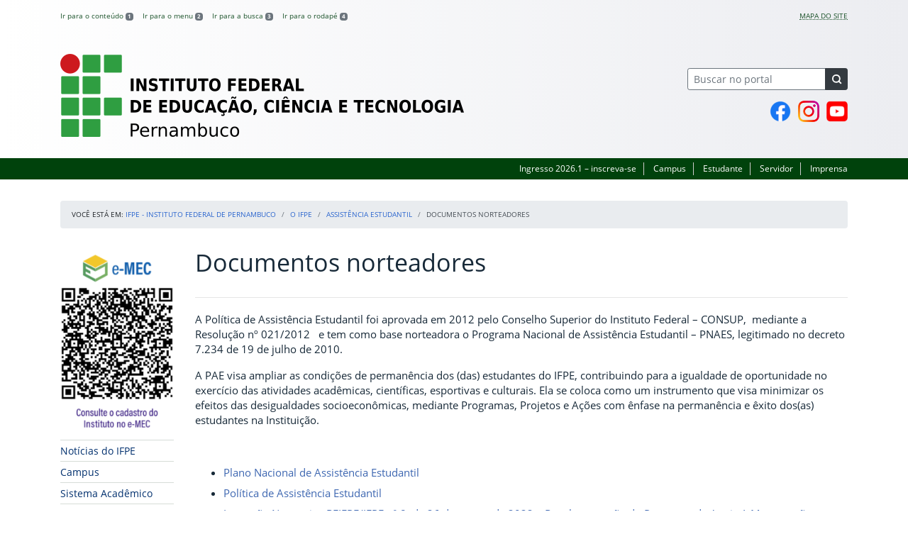

--- FILE ---
content_type: text/html; charset=UTF-8
request_url: https://portal.ifpe.edu.br/o-ifpe/assistencia-estudantil/documentos-norteadores/
body_size: 20464
content:
<!DOCTYPE html>
<html lang="pt-BR">
<head>
    <!-- Metadados -->
    <meta charset="utf-8">
    <meta http-equiv="X-UA-Compatible" content="IE=edge">
    <meta name="viewport" content="width=device-width, initial-scale=1">
    <meta name="robots" content="index,follow">
    <meta name="author" content="Departamento de Comunicação do Instituto Federal de Pernambuco">
    <meta name="description" content="O IFPE é uma instituição federal de ensino público e gratuito. Atua com uma estrutura multicampi para promover a educação profissional e tecnológica de excelência e impulsionar o desenvolvimento sustentável das regiões.">
    <meta name="keywords" content="ifpe, portal, site, institucional, faculdade, universidade, ensino, pesquisa, extensão, cursos">
    <link rel="apple-touch-icon" sizes="180x180" href="https://portal.ifpe.edu.br/wp-content/themes/ifrs-portal-theme-b1/favicons/apple-touch-icon.png">
<link rel="icon" type="image/png" href="https://portal.ifpe.edu.br/wp-content/themes/ifrs-portal-theme-b1/favicons/favicon-32x32.png" sizes="32x32">
<link rel="icon" type="image/png" href="https://portal.ifpe.edu.br/wp-content/themes/ifrs-portal-theme-b1/favicons/favicon-194x194.png" sizes="194x194">
<link rel="icon" type="image/png" href="https://portal.ifpe.edu.br/wp-content/themes/ifrs-portal-theme-b1/favicons/android-chrome-192x192.png" sizes="192x192">
<link rel="icon" type="image/png" href="https://portal.ifpe.edu.br/wp-content/themes/ifrs-portal-theme-b1/favicons/favicon-16x16.png" sizes="16x16">
<link rel="manifest" href="https://portal.ifpe.edu.br/wp-content/themes/ifrs-portal-theme-b1/favicons/manifest.json">
<link rel="mask-icon" href="https://portal.ifpe.edu.br/wp-content/themes/ifrs-portal-theme-b1/favicons/safari-pinned-tab.svg" color="#195128">
<link rel="shortcut icon" href="https://portal.ifpe.edu.br/wp-content/themes/ifrs-portal-theme-b1/favicons/favicon.ico">
<meta name="msapplication-TileImage" content="https://portal.ifpe.edu.br/wp-content/themes/ifrs-portal-theme-b1/favicons/mstile-144x144.png">
<meta name="msapplication-config" content="https://portal.ifpe.edu.br/wp-content/themes/ifrs-portal-theme-b1/favicons/browserconfig.xml">
<meta name="msapplication-navbutton-color" content="#195128">
<meta name="msapplication-TileColor" content="#00a300">
<meta name="apple-mobile-web-app-capable" content="yes">
<meta name="apple-mobile-web-app-status-bar-style" content="black-translucent">
<meta name="theme-color" content="#195128">
    <!-- Contexto Barra Brasil -->
    <meta property="creator.productor" content="http://estruturaorganizacional.dados.gov.br/id/unidade-organizacional/100922">
    <!-- RSS -->
    <link rel="alternate" type="application/rss+xml" title="IFPE - Instituto Federal de Pernambuco Feed" href="https://portal.ifpe.edu.br/feed/">
    <!-- WP -->
        <link rel="preconnect" href="https://vlibras.gov.br">
<link rel="preload" href="https://portal.ifpe.edu.br/wp-content/themes/ifrs-portal-theme-b1/img/ifpe.png" as="image"/><title>Documentos norteadores &#8211; IFPE &#8211; Instituto Federal de Pernambuco</title>
<meta name='robots' content='max-image-preview:large' />
    <link rel="preload" href="https://portal.ifpe.edu.br/wp-content/themes/ifrs-portal-theme-b1/opensans/Regular/OpenSans-Regular.woff2" as="font" type="font/woff2" crossorigin="anonymous"/>
    <link rel="preload" href="https://portal.ifpe.edu.br/wp-content/themes/ifrs-portal-theme-b1/css/fonts.css" as="style"/>
    <link rel="stylesheet" href="https://portal.ifpe.edu.br/wp-content/themes/ifrs-portal-theme-b1/css/fonts.css" media="print" onload="this.media='all'"/>
    <noscript>
        <link rel="stylesheet" href="https://portal.ifpe.edu.br/wp-content/themes/ifrs-portal-theme-b1/css/fonts.css"/>
    </noscript>
<link rel="alternate" type="application/rss+xml" title="Feed para IFPE - Instituto Federal de Pernambuco &raquo;" href="https://portal.ifpe.edu.br/feed/" />
<link rel='stylesheet' id='vendor-css' href='https://portal.ifpe.edu.br/wp-content/themes/ifrs-portal-theme-b1/css/vendor.css' type='text/css' media='all' />
<link rel='stylesheet' id='portal-css' href='https://portal.ifpe.edu.br/wp-content/themes/ifrs-portal-theme-b1/css/portal.css' type='text/css' media='all' />
<link rel='stylesheet' id='page-css' href='https://portal.ifpe.edu.br/wp-content/themes/ifrs-portal-theme-b1/css/page_page.css' type='text/css' media='all' />
<link rel='stylesheet' id='sbi_styles-css' href='https://portal.ifpe.edu.br/wp-content/plugins/instagram-feed/css/sbi-styles.min.css?ver=6.2.1' type='text/css' media='all' />
<link rel='stylesheet' id='classic-theme-styles-css' href='https://portal.ifpe.edu.br/wp-includes/css/classic-themes.min.css?ver=6.2.8' type='text/css' media='all' />
<style id='global-styles-inline-css' type='text/css'>
body{--wp--preset--duotone--dark-grayscale: url('#wp-duotone-dark-grayscale');--wp--preset--duotone--grayscale: url('#wp-duotone-grayscale');--wp--preset--duotone--purple-yellow: url('#wp-duotone-purple-yellow');--wp--preset--duotone--blue-red: url('#wp-duotone-blue-red');--wp--preset--duotone--midnight: url('#wp-duotone-midnight');--wp--preset--duotone--magenta-yellow: url('#wp-duotone-magenta-yellow');--wp--preset--duotone--purple-green: url('#wp-duotone-purple-green');--wp--preset--duotone--blue-orange: url('#wp-duotone-blue-orange');--wp--preset--font-size--small: 13px;--wp--preset--font-size--medium: 20px;--wp--preset--font-size--large: 36px;--wp--preset--font-size--x-large: 42px;--wp--preset--spacing--20: 0.44rem;--wp--preset--spacing--30: 0.67rem;--wp--preset--spacing--40: 1rem;--wp--preset--spacing--50: 1.5rem;--wp--preset--spacing--60: 2.25rem;--wp--preset--spacing--70: 3.38rem;--wp--preset--spacing--80: 5.06rem;--wp--preset--shadow--natural: 6px 6px 9px rgba(0, 0, 0, 0.2);--wp--preset--shadow--deep: 12px 12px 50px rgba(0, 0, 0, 0.4);--wp--preset--shadow--sharp: 6px 6px 0px rgba(0, 0, 0, 0.2);--wp--preset--shadow--outlined: 6px 6px 0px -3px rgba(255, 255, 255, 1), 6px 6px rgba(0, 0, 0, 1);--wp--preset--shadow--crisp: 6px 6px 0px rgba(0, 0, 0, 1);}:where(.is-layout-flex){gap: 0.5em;}body .is-layout-flow > .alignleft{float: left;margin-inline-start: 0;margin-inline-end: 2em;}body .is-layout-flow > .alignright{float: right;margin-inline-start: 2em;margin-inline-end: 0;}body .is-layout-flow > .aligncenter{margin-left: auto !important;margin-right: auto !important;}body .is-layout-constrained > .alignleft{float: left;margin-inline-start: 0;margin-inline-end: 2em;}body .is-layout-constrained > .alignright{float: right;margin-inline-start: 2em;margin-inline-end: 0;}body .is-layout-constrained > .aligncenter{margin-left: auto !important;margin-right: auto !important;}body .is-layout-constrained > :where(:not(.alignleft):not(.alignright):not(.alignfull)){max-width: var(--wp--style--global--content-size);margin-left: auto !important;margin-right: auto !important;}body .is-layout-constrained > .alignwide{max-width: var(--wp--style--global--wide-size);}body .is-layout-flex{display: flex;}body .is-layout-flex{flex-wrap: wrap;align-items: center;}body .is-layout-flex > *{margin: 0;}:where(.wp-block-columns.is-layout-flex){gap: 2em;}.has-small-font-size{font-size: var(--wp--preset--font-size--small) !important;}.has-medium-font-size{font-size: var(--wp--preset--font-size--medium) !important;}.has-large-font-size{font-size: var(--wp--preset--font-size--large) !important;}.has-x-large-font-size{font-size: var(--wp--preset--font-size--x-large) !important;}
.wp-block-navigation a:where(:not(.wp-element-button)){color: inherit;}
:where(.wp-block-columns.is-layout-flex){gap: 2em;}
.wp-block-pullquote{font-size: 1.5em;line-height: 1.6;}
</style>
<link rel='stylesheet' id='pb_animate-css' href='https://portal.ifpe.edu.br/wp-content/plugins/ays-popup-box/public/css/animate.css?ver=5.0.2' type='text/css' media='all' />
<link rel='stylesheet' id='share-css' href='https://portal.ifpe.edu.br/wp-content/themes/ifrs-portal-theme-b1/css/partial_share.css' type='text/css' media='all' />
<!--[if lt IE 9]>
<script type='text/javascript' src='https://portal.ifpe.edu.br/wp-content/themes/ifrs-portal-theme-b1/js/ie-lt9.js' id='ie-lt9-js'></script>
<![endif]-->
<!--[if IE]>
<script type='text/javascript' src='https://portal.ifpe.edu.br/wp-content/themes/ifrs-portal-theme-b1/js/ie.js' id='ie-js'></script>
<![endif]-->
<script type='text/javascript' src='https://portal.ifpe.edu.br/wp-includes/js/jquery/jquery.min.js?ver=3.6.4' id='jquery-core-js'></script>
<script type='text/javascript' src='https://portal.ifpe.edu.br/wp-includes/js/jquery/jquery-migrate.min.js?ver=3.4.0' id='jquery-migrate-js'></script>
<script type='text/javascript' id='ays-pb-js-extra'>
/* <![CDATA[ */
var pbLocalizeObj = {"ajax":"https:\/\/portal.ifpe.edu.br\/wp-admin\/admin-ajax.php","seconds":"seconds","thisWillClose":"This will close in","icons":{"close_icon":"<svg class=\"ays_pb_material_close_icon\" xmlns=\"https:\/\/www.w3.org\/2000\/svg\" height=\"36px\" viewBox=\"0 0 24 24\" width=\"36px\" fill=\"#000000\" alt=\"Pop-up Close\"><path d=\"M0 0h24v24H0z\" fill=\"none\"\/><path d=\"M19 6.41L17.59 5 12 10.59 6.41 5 5 6.41 10.59 12 5 17.59 6.41 19 12 13.41 17.59 19 19 17.59 13.41 12z\"\/><\/svg>","close_circle_icon":"<svg class=\"ays_pb_material_close_circle_icon\" xmlns=\"https:\/\/www.w3.org\/2000\/svg\" height=\"24\" viewBox=\"0 0 24 24\" width=\"36\" alt=\"Pop-up Close\"><path d=\"M0 0h24v24H0z\" fill=\"none\"\/><path d=\"M12 2C6.47 2 2 6.47 2 12s4.47 10 10 10 10-4.47 10-10S17.53 2 12 2zm5 13.59L15.59 17 12 13.41 8.41 17 7 15.59 10.59 12 7 8.41 8.41 7 12 10.59 15.59 7 17 8.41 13.41 12 17 15.59z\"\/><\/svg>","volume_up_icon":"<svg class=\"ays_pb_fa_volume\" xmlns=\"https:\/\/www.w3.org\/2000\/svg\" height=\"24\" viewBox=\"0 0 24 24\" width=\"36\"><path d=\"M0 0h24v24H0z\" fill=\"none\"\/><path d=\"M3 9v6h4l5 5V4L7 9H3zm13.5 3c0-1.77-1.02-3.29-2.5-4.03v8.05c1.48-.73 2.5-2.25 2.5-4.02zM14 3.23v2.06c2.89.86 5 3.54 5 6.71s-2.11 5.85-5 6.71v2.06c4.01-.91 7-4.49 7-8.77s-2.99-7.86-7-8.77z\"\/><\/svg>","volume_mute_icon":"<svg xmlns=\"https:\/\/www.w3.org\/2000\/svg\" height=\"24\" viewBox=\"0 0 24 24\" width=\"24\"><path d=\"M0 0h24v24H0z\" fill=\"none\"\/><path d=\"M7 9v6h4l5 5V4l-5 5H7z\"\/><\/svg>"}};
/* ]]> */
</script>
<script type='text/javascript' src='https://portal.ifpe.edu.br/wp-content/plugins/ays-popup-box/public/js/ays-pb-public.js?ver=5.0.2' id='ays-pb-js'></script>
<link rel="https://api.w.org/" href="https://portal.ifpe.edu.br/wp-json/" /><link rel="alternate" type="application/json" href="https://portal.ifpe.edu.br/wp-json/wp/v2/pages/16953" /><link rel="EditURI" type="application/rsd+xml" title="RSD" href="https://portal.ifpe.edu.br/xmlrpc.php?rsd" />
<link rel="wlwmanifest" type="application/wlwmanifest+xml" href="https://portal.ifpe.edu.br/wp-includes/wlwmanifest.xml" />
<link rel="canonical" href="https://portal.ifpe.edu.br/o-ifpe/assistencia-estudantil/documentos-norteadores/" />
<link rel='shortlink' href='https://portal.ifpe.edu.br/?p=16953' />
<link rel="alternate" type="application/json+oembed" href="https://portal.ifpe.edu.br/wp-json/oembed/1.0/embed?url=https%3A%2F%2Fportal.ifpe.edu.br%2Fo-ifpe%2Fassistencia-estudantil%2Fdocumentos-norteadores%2F" />
<link rel="alternate" type="text/xml+oembed" href="https://portal.ifpe.edu.br/wp-json/oembed/1.0/embed?url=https%3A%2F%2Fportal.ifpe.edu.br%2Fo-ifpe%2Fassistencia-estudantil%2Fdocumentos-norteadores%2F&#038;format=xml" />
<!-- Head & Footer Code: Site-wide HEAD section start (page) -->
 <link
  rel="stylesheet"
  href="https://cdn.jsdelivr.net/npm/@fancyapps/ui@5.0/dist/fancybox/fancybox.css"
/>


<style>
	.fancybox__backdrop { background: rgba(24, 24, 27, 0.8)}
	
	/* .gallery {
		display: none;
	} */
	
	/* article.post .post__thumb {position: relative} */
	
	/* .photo-icon {
	  position: absolute;
	  top: 8px;
	  right: 8px;
	  float: right;
	  clear: none;
	  overflow: hidden;
	  margin: 0;
	  width: 102px;
	  height: 31px;
	  background: url("//portal.ifpe.edu.br/wp-content/uploads/extra-assets/images/mais_fotos.png") no-repeat;
	  text-indent: 100%;
	  white-space: nowrap;
	} */
	
	
	/* Lista de Campis - não remover */
	
	.page__content [class*="column"] {
	  display: grid;
	  justify-content: space-between;
	  grid-template-columns: repeat(auto-fill, 31%);
	  grid-gap: 3%;
	}

	.page__content .btn-primary {
	  border: 0;
	  border-radius: 0;
	  max-height: 40px;
	  border-top: 2px solid #1d571f;
	  background: #eeeff1 !important;
	  display: block;
	  color: #162937;
	  margin: 0 0 0.7rem 0;
	  padding: 0.7em 2.7em 0.9em 0.3em;
	  min-height: 1.3em;
	  text-align: right;
	  text-transform: uppercase;
	  font-size: 0.9em;
	  line-height: 1.2em;
	} 
	
	/* Lista de Campis - não remover */
	
	#home-campi-list { display: none; }
	
	/* .noticia__img {
		aspect-ratio: 1/0.6;
	} */
	
	.link-migracao { display: none }
	
	
	#featured-banner {
		width: 100%;
		max-width: 100%;
	}
	
	#featured-banner .banner { display: block; max-width: 100%; margin-bottom: 2.1rem; text-align: center; cursor: pointer; }
	
	#featured-banner .banner img { max-width: 100% } 
	
	#ifpe-lightbox-main img { max-width: 100% }
	
	.ifpe-lightbox-main {
		max-width: 100%;
	}
	
	.ifpe-lightbox-inner { margin: 20px }
	
	.lightbox-ingresso-2024-1 {
		width: 723px;
		max-width: 100%;	
	}
	
	.lightbox-ingresso-2024-1 p { font-size: 1rem; margin: 1rem 0; font-weight: 500; }
	
	.lightbox-ingresso-2024-1 .buttons { display: flex; justify-content: center; }
	
	.lightbox-ingresso-2024-1 .buttons .content-btn { margin: 1rem 1.2rem; border: 0;}
	.lightbox-ingresso-2024-1 .buttons .content-btn:focus { outline: none; }
	
	.lightbox-ingresso-2024-1 .buttons img { display: block }
	
	@media screen and (max-width:767px) {
		#ifpe-lightbox-main { padding: 20px }
		.lightbox-ingresso-2024-1 .buttons .content-btn {
			margin: 1rem 0.5rem;
		}
	}
	

</style>
<!-- Head & Footer Code: Site-wide HEAD section end (page) -->
</head>

<body class="page-template-default page page-id-16953 page-child parent-pageid-16913 wp-embed-responsive">
    <a href="#inicio-conteudo" class="sr-only sr-only-focusable">Pular para o conte&uacute;do</a>

    <svg xmlns="http://www.w3.org/2000/svg" viewBox="0 0 0 0" width="0" height="0" focusable="false" role="none" style="visibility: hidden; position: absolute; left: -9999px; overflow: hidden;" ><defs><filter id="wp-duotone-dark-grayscale"><feColorMatrix color-interpolation-filters="sRGB" type="matrix" values=" .299 .587 .114 0 0 .299 .587 .114 0 0 .299 .587 .114 0 0 .299 .587 .114 0 0 " /><feComponentTransfer color-interpolation-filters="sRGB" ><feFuncR type="table" tableValues="0 0.49803921568627" /><feFuncG type="table" tableValues="0 0.49803921568627" /><feFuncB type="table" tableValues="0 0.49803921568627" /><feFuncA type="table" tableValues="1 1" /></feComponentTransfer><feComposite in2="SourceGraphic" operator="in" /></filter></defs></svg><svg xmlns="http://www.w3.org/2000/svg" viewBox="0 0 0 0" width="0" height="0" focusable="false" role="none" style="visibility: hidden; position: absolute; left: -9999px; overflow: hidden;" ><defs><filter id="wp-duotone-grayscale"><feColorMatrix color-interpolation-filters="sRGB" type="matrix" values=" .299 .587 .114 0 0 .299 .587 .114 0 0 .299 .587 .114 0 0 .299 .587 .114 0 0 " /><feComponentTransfer color-interpolation-filters="sRGB" ><feFuncR type="table" tableValues="0 1" /><feFuncG type="table" tableValues="0 1" /><feFuncB type="table" tableValues="0 1" /><feFuncA type="table" tableValues="1 1" /></feComponentTransfer><feComposite in2="SourceGraphic" operator="in" /></filter></defs></svg><svg xmlns="http://www.w3.org/2000/svg" viewBox="0 0 0 0" width="0" height="0" focusable="false" role="none" style="visibility: hidden; position: absolute; left: -9999px; overflow: hidden;" ><defs><filter id="wp-duotone-purple-yellow"><feColorMatrix color-interpolation-filters="sRGB" type="matrix" values=" .299 .587 .114 0 0 .299 .587 .114 0 0 .299 .587 .114 0 0 .299 .587 .114 0 0 " /><feComponentTransfer color-interpolation-filters="sRGB" ><feFuncR type="table" tableValues="0.54901960784314 0.98823529411765" /><feFuncG type="table" tableValues="0 1" /><feFuncB type="table" tableValues="0.71764705882353 0.25490196078431" /><feFuncA type="table" tableValues="1 1" /></feComponentTransfer><feComposite in2="SourceGraphic" operator="in" /></filter></defs></svg><svg xmlns="http://www.w3.org/2000/svg" viewBox="0 0 0 0" width="0" height="0" focusable="false" role="none" style="visibility: hidden; position: absolute; left: -9999px; overflow: hidden;" ><defs><filter id="wp-duotone-blue-red"><feColorMatrix color-interpolation-filters="sRGB" type="matrix" values=" .299 .587 .114 0 0 .299 .587 .114 0 0 .299 .587 .114 0 0 .299 .587 .114 0 0 " /><feComponentTransfer color-interpolation-filters="sRGB" ><feFuncR type="table" tableValues="0 1" /><feFuncG type="table" tableValues="0 0.27843137254902" /><feFuncB type="table" tableValues="0.5921568627451 0.27843137254902" /><feFuncA type="table" tableValues="1 1" /></feComponentTransfer><feComposite in2="SourceGraphic" operator="in" /></filter></defs></svg><svg xmlns="http://www.w3.org/2000/svg" viewBox="0 0 0 0" width="0" height="0" focusable="false" role="none" style="visibility: hidden; position: absolute; left: -9999px; overflow: hidden;" ><defs><filter id="wp-duotone-midnight"><feColorMatrix color-interpolation-filters="sRGB" type="matrix" values=" .299 .587 .114 0 0 .299 .587 .114 0 0 .299 .587 .114 0 0 .299 .587 .114 0 0 " /><feComponentTransfer color-interpolation-filters="sRGB" ><feFuncR type="table" tableValues="0 0" /><feFuncG type="table" tableValues="0 0.64705882352941" /><feFuncB type="table" tableValues="0 1" /><feFuncA type="table" tableValues="1 1" /></feComponentTransfer><feComposite in2="SourceGraphic" operator="in" /></filter></defs></svg><svg xmlns="http://www.w3.org/2000/svg" viewBox="0 0 0 0" width="0" height="0" focusable="false" role="none" style="visibility: hidden; position: absolute; left: -9999px; overflow: hidden;" ><defs><filter id="wp-duotone-magenta-yellow"><feColorMatrix color-interpolation-filters="sRGB" type="matrix" values=" .299 .587 .114 0 0 .299 .587 .114 0 0 .299 .587 .114 0 0 .299 .587 .114 0 0 " /><feComponentTransfer color-interpolation-filters="sRGB" ><feFuncR type="table" tableValues="0.78039215686275 1" /><feFuncG type="table" tableValues="0 0.94901960784314" /><feFuncB type="table" tableValues="0.35294117647059 0.47058823529412" /><feFuncA type="table" tableValues="1 1" /></feComponentTransfer><feComposite in2="SourceGraphic" operator="in" /></filter></defs></svg><svg xmlns="http://www.w3.org/2000/svg" viewBox="0 0 0 0" width="0" height="0" focusable="false" role="none" style="visibility: hidden; position: absolute; left: -9999px; overflow: hidden;" ><defs><filter id="wp-duotone-purple-green"><feColorMatrix color-interpolation-filters="sRGB" type="matrix" values=" .299 .587 .114 0 0 .299 .587 .114 0 0 .299 .587 .114 0 0 .299 .587 .114 0 0 " /><feComponentTransfer color-interpolation-filters="sRGB" ><feFuncR type="table" tableValues="0.65098039215686 0.40392156862745" /><feFuncG type="table" tableValues="0 1" /><feFuncB type="table" tableValues="0.44705882352941 0.4" /><feFuncA type="table" tableValues="1 1" /></feComponentTransfer><feComposite in2="SourceGraphic" operator="in" /></filter></defs></svg><svg xmlns="http://www.w3.org/2000/svg" viewBox="0 0 0 0" width="0" height="0" focusable="false" role="none" style="visibility: hidden; position: absolute; left: -9999px; overflow: hidden;" ><defs><filter id="wp-duotone-blue-orange"><feColorMatrix color-interpolation-filters="sRGB" type="matrix" values=" .299 .587 .114 0 0 .299 .587 .114 0 0 .299 .587 .114 0 0 .299 .587 .114 0 0 " /><feComponentTransfer color-interpolation-filters="sRGB" ><feFuncR type="table" tableValues="0.098039215686275 1" /><feFuncG type="table" tableValues="0 0.66274509803922" /><feFuncB type="table" tableValues="0.84705882352941 0.41960784313725" /><feFuncA type="table" tableValues="1 1" /></feComponentTransfer><feComposite in2="SourceGraphic" operator="in" /></filter></defs></svg>
    <!-- Cabeçalho -->
    <header class="header">
        <div class="container">
            <div class="row header__menus">
                <div class="col-12 col-lg-6">
                    <ul class="menu-atalhos ">
    <li><a href="#inicio-conteudo" accesskey="1">Ir para o conteúdo&nbsp;<span class="badge badge-secondary">1</span></a></li>
    <li><a href="#inicio-menu" accesskey="2">Ir para o menu&nbsp;<span class="badge badge-secondary">2</span></a></li>
    <li><a href="#search-field" accesskey="3">Ir para a busca&nbsp;<span class="badge badge-secondary">3</span></a></li>
    <li><a href="#inicio-rodape" accesskey="4">Ir para o rodapé&nbsp;<span class="badge badge-secondary">4</span></a></li>
</ul>
                </div>
                <div class="col-12 col-lg-6">
                    <nav class="menu-barra-de-acessibilidade-container"><ul id="menu-barra-de-acessibilidade" class="menu-acessibilidade"><li id="menu-item-20517" class="menu-item menu-item-type-post_type menu-item-object-page menu-item-20517"><a href="https://portal.ifpe.edu.br/mapa-do-site/">Mapa do Site</a></li>
</ul></nav>                </div>
            </div>
            <div class="row header__content">
                <div class="col-12 col-lg-8 header__title">
                    <div class="title">
    <h1 class="sr-only">IFPE &#8211; Instituto Federal de Pernambuco</h1>
            <a href="https://portal.ifpe.edu.br/">
            <img src="https://portal.ifpe.edu.br/wp-content/themes/ifrs-portal-theme-b1/img/ifpe.png" alt="IFPE &#8211; Instituto Federal de Pernambuco" class="img-fluid title__logo" width="569" height="117"/>
        </a>
    </div>
                </div>
                <div class="col-12 col-lg-4">
                    <div class="header__aside">
                        <form role="search" method="get" class="form-inline searchform" action="https://portal.ifpe.edu.br/">
    <div class="input-group">
        <input type="search" value="" name="s" id="search-field" class="form-control form-control-sm border-secondary searchform__field" placeholder="Buscar no portal" required>
        <label class="searchform__label" for="search-field">Buscar no portal</label>
        <span class="input-group-append">
            <button type="submit" class="btn btn-dark btn-sm searchform__submit" title="Buscar em todo o Portal" value="Buscar"></button>
        </span>
    </div>
</form>
                                                    <nav>
                                <ul class="area-social">
                                    
<li id="media_image-13" class="area-social__widget widget_media_image"><span class="sr-only">P&aacute;gina do Facebook</span><a href="https://www.facebook.com/IFPEoficial/"><img width="30" height="30" class="lazyload image wp-image-447  attachment-full size-full" alt="" decoding="async" loading="lazy" style="max-width: 100%; height: auto;" data-sizes="auto" data-src="https://portal.ifpe.edu.br/wp-content/uploads/2023/04/social-facebook.png"></a></li><li id="media_image-14" class="area-social__widget widget_media_image"><span class="sr-only">Perfil no Instagram</span><a href="https://www.instagram.com/ifpeoficial/"><img width="30" height="30" class="lazyload image wp-image-446  attachment-full size-full" alt="" decoding="async" loading="lazy" style="max-width: 100%; height: auto;" data-sizes="auto" data-src="https://portal.ifpe.edu.br/wp-content/uploads/2023/04/social-instagram.png"></a></li><li id="media_image-15" class="area-social__widget widget_media_image"><span class="sr-only">Canal no YouTube</span><a href="https://www.youtube.com/aevifpe"><img width="30" height="30" class="lazyload image wp-image-445  attachment-full size-full" alt="" decoding="async" loading="lazy" style="max-width: 100%; height: auto;" data-sizes="auto" data-src="https://portal.ifpe.edu.br/wp-content/uploads/2023/04/social-youtube.png"></a></li>
                                </ul>
                            </nav>
                                            </div>
                </div>
            </div>
        </div>
        <div class="header__barra-servicos">
            <div class="container">
                <nav class="menu-barra-de-servicos-container"><ul id="menu-barra-de-servicos" class="menu-servicos"><li id="menu-item-13" class="menu-item menu-item-type-custom menu-item-object-custom menu-item-13"><a href="/noticias/ifpe-lanca-processo-de-ingresso-para-o-semestre-2026-1/">Ingresso 2026.1 &#8211; inscreva-se</a></li>
<li id="menu-item-21326" class="menu-item menu-item-type-post_type menu-item-object-page menu-item-21326"><a href="https://portal.ifpe.edu.br/campus/">Campus</a></li>
<li id="menu-item-15" class="menu-item menu-item-type-custom menu-item-object-custom menu-item-15"><a href="/estudante">Estudante</a></li>
<li id="menu-item-16" class="menu-item menu-item-type-custom menu-item-object-custom menu-item-16"><a href="/servidor">Servidor</a></li>
<li id="menu-item-17" class="menu-item menu-item-type-custom menu-item-object-custom menu-item-17"><a href="/imprensa">Imprensa</a></li>
</ul></nav>            </div>
        </div>
    </header>

    <!-- Corpo -->
    <div class="container" id="breadcrumb"><div class="row"><div class="col"><nav aria-label="breadcrumb"><ol class="breadcrumb"><li>Voc&ecirc; est&aacute; em:&nbsp;</li><li class="breadcrumb-item"><a href="https://portal.ifpe.edu.br">IFPE - Instituto Federal de Pernambuco</a> </li> <li class="breadcrumb-item"><a href="https://portal.ifpe.edu.br/o-ifpe/">O IFPE</a></li><li class="breadcrumb-item"><a href="https://portal.ifpe.edu.br/o-ifpe/assistencia-estudantil/">Assistência Estudantil</a></li><li class="breadcrumb-item active" aria-current="page">Documentos norteadores</li></nav></ol></div></div></div>
    <section class="container">
        <div class="row">
            <div class="col-12 col-lg-2">
                <!-- Menu -->
                <a href="#inicio-menu" id="inicio-menu" class="sr-only">In&iacute;cio da navega&ccedil;&atilde;o</a>
                <button class="btn btn-menu-toggle btn-lg d-block mx-auto d-lg-none"><span class="sr-only">Mostrar</span>&nbsp;Menu</button>
<nav class="menu-navbar collapse fade show" aria-label="Navegação Principal">
    <button type="button" class="btn btn-link menu-navbar__close d-none" aria-label="Fechar Menu">
        <span aria-hidden="true">&times;</span>
    </button>

        <ul class="area-nav">
        
<li id="media_image-16" class="area-nav__widget widget_media_image"><span class="sr-only">Consulte o cadastro do Instituto no e-MEC</span><a href="https://emec.mec.gov.br/emec/consulta-cadastro/detalhamento/d96957f455f6405d14c6542552b0f6eb/MTgwOQ=="><img width="186" height="300" class="lazyload image wp-image-444  attachment-medium size-medium" alt="" decoding="async" loading="lazy" style="max-width: 100%; height: auto;" srcset="" sizes="(max-width: 186px) 100vw, 186px" data-sizes="auto" data-src="https://portal.ifpe.edu.br/wp-content/uploads/2023/04/qremecifpe-186x300.png" data-srcset="https://portal.ifpe.edu.br/wp-content/uploads/2023/04/qremecifpe-186x300.png 186w, https://portal.ifpe.edu.br/wp-content/uploads/2023/04/qremecifpe.png 313w"></a></li>
    </ul>
    
    <ul id="menu-menu-de-relevancia" class="menu-relevancia"><li id="menu-item-440" class="menu-item menu-item-type-post_type menu-item-object-page menu-item-440"><a href="https://portal.ifpe.edu.br/noticias/">Notícias do IFPE</a></li>
<li id="menu-item-21322" class="menu-item menu-item-type-post_type menu-item-object-page menu-item-21322"><a href="https://portal.ifpe.edu.br/campus/">Campus</a></li>
<li id="menu-item-10" class="menu-item menu-item-type-custom menu-item-object-custom menu-item-10"><a href="https://qacademico.ifpe.edu.br">Sistema Acadêmico</a></li>
<li id="menu-item-22269" class="menu-item menu-item-type-custom menu-item-object-custom menu-item-22269"><a href="https://funcern.br/concursos/ifpe-ingresso-2026-1/">Ingresso 2026.1</a></li>
</ul><ul id="menu-principal" class="menu-principal menu-collapse"><li class="page_item page-item-16901 page_item_has_children"><a href="https://portal.ifpe.edu.br/ingresso/">Ingresso</a><ul class='children'><li class="page_item page-item-16903 page_item_has_children"><a href="https://portal.ifpe.edu.br/ingresso/estude-no-ifpe/">Estude no IFPE</a><ul class='children'><li class="page_item page-item-16922"><a href="https://portal.ifpe.edu.br/ingresso/estude-no-ifpe/legislacoes/">Legislações</a></li><li class="page_item page-item-16930 page_item_has_children"><a href="https://portal.ifpe.edu.br/ingresso/estude-no-ifpe/sisu/">SiSU</a></li><li class="page_item page-item-16931"><a href="https://portal.ifpe.edu.br/ingresso/estude-no-ifpe/portadora-de-diploma/">Portador(a) de diploma</a></li><li class="page_item page-item-16933"><a href="https://portal.ifpe.edu.br/ingresso/estude-no-ifpe/selecoes-simplificadas/">Seleções Simplificadas</a></li></ul></li><li class="page_item page-item-16904 page_item_has_children"><a href="https://portal.ifpe.edu.br/ingresso/trabalhe-no-ifpe/">Trabalhe no IFPE</a><ul class='children'><li class="page_item page-item-17209"><a href="https://portal.ifpe.edu.br/ingresso/trabalhe-no-ifpe/concurso-tecnico-administrativo/">Concurso Técnico-Administrativo</a></li><li class="page_item page-item-17212"><a href="https://portal.ifpe.edu.br/ingresso/trabalhe-no-ifpe/concurso-professor/">Concurso Professor</a></li><li class="page_item page-item-17214"><a href="https://portal.ifpe.edu.br/ingresso/trabalhe-no-ifpe/trabalhe-no-ifpe-old/">Trabalhe no IFPE (old)</a></li><li class="page_item page-item-17218"><a href="https://portal.ifpe.edu.br/ingresso/trabalhe-no-ifpe/concurso-professor-2/">Concurso Professor</a></li><li class="page_item page-item-17219"><a href="https://portal.ifpe.edu.br/ingresso/trabalhe-no-ifpe/concurso-tecnico-administrativo-2/">Concurso Técnico-Administrativo</a></li></ul></li></ul></li><li class="page_item page-item-16900 page_item_has_children current_page_ancestor"><a href="https://portal.ifpe.edu.br/o-ifpe/">O IFPE</a><ul class='children'><li class="page_item page-item-16906 page_item_has_children"><a href="https://portal.ifpe.edu.br/o-ifpe/institucional/">Institucional</a><ul class='children'><li class="page_item page-item-17165"><a href="https://portal.ifpe.edu.br/o-ifpe/institucional/contatos/">Contatos</a></li><li class="page_item page-item-26438 page_item_has_children"><a href="https://portal.ifpe.edu.br/o-ifpe/institucional/protocolo/">Protocolo</a></li><li class="page_item page-item-24138"><a href="https://portal.ifpe.edu.br/o-ifpe/institucional/contatos-reitoria/">Contatos Reitoria</a></li><li class="page_item page-item-17150"><a href="https://portal.ifpe.edu.br/o-ifpe/institucional/agenda-do-reitor/">Agenda do Reitor</a></li><li class="page_item page-item-17155 page_item_has_children"><a href="https://portal.ifpe.edu.br/o-ifpe/institucional/atos-administrativos/">Atos Administrativos</a></li><li class="page_item page-item-17160 page_item_has_children"><a href="https://portal.ifpe.edu.br/o-ifpe/institucional/heteroidentificacao/">Heteroidentificação</a></li><li class="page_item page-item-17156"><a href="https://portal.ifpe.edu.br/o-ifpe/institucional/cis/">CIS</a></li><li class="page_item page-item-17162 page_item_has_children"><a href="https://portal.ifpe.edu.br/o-ifpe/institucional/comite-de-integridade-2/">Integridade no IFPE</a></li><li class="page_item page-item-17159 page_item_has_children"><a href="https://portal.ifpe.edu.br/o-ifpe/institucional/cppd/">CPPD</a></li><li class="page_item page-item-17161 page_item_has_children"><a href="https://portal.ifpe.edu.br/o-ifpe/institucional/comissao-de-etica/">Comissão de Ética</a></li><li class="page_item page-item-30143 page_item_has_children"><a href="https://portal.ifpe.edu.br/o-ifpe/institucional/comissao-de-combate-a-assedios-e-discriminacoes/">Comissão de Combate a Assédios e Discriminações</a></li><li class="page_item page-item-17166"><a href="https://portal.ifpe.edu.br/o-ifpe/institucional/atos-administrativos-2/">Atos Administrativos</a></li><li class="page_item page-item-17169"><a href="https://portal.ifpe.edu.br/o-ifpe/institucional/atos-administrativos-ate-2020/">Atos administrativos até 2020</a></li><li class="page_item page-item-17210"><a href="https://portal.ifpe.edu.br/o-ifpe/institucional/missao-visao-e-valores/">Missão, visão e valores</a></li><li class="page_item page-item-17213"><a href="https://portal.ifpe.edu.br/o-ifpe/institucional/gabinete-da-reitoria/">Gabinete da Reitoria</a></li></ul></li><li class="page_item page-item-28311 page_item_has_children"><a href="https://portal.ifpe.edu.br/o-ifpe/sustentabilidade/">Sustentabilidade</a><ul class='children'><li class="page_item page-item-28316"><a href="https://portal.ifpe.edu.br/o-ifpe/sustentabilidade/politica-ambiental/">Política Ambiental</a></li><li class="page_item page-item-28318"><a href="https://portal.ifpe.edu.br/o-ifpe/sustentabilidade/pls/">PLS</a></li><li class="page_item page-item-28320"><a href="https://portal.ifpe.edu.br/o-ifpe/sustentabilidade/a3p/">A3P</a></li><li class="page_item page-item-28322"><a href="https://portal.ifpe.edu.br/o-ifpe/sustentabilidade/legislacao/">Legislação</a></li><li class="page_item page-item-28324"><a href="https://portal.ifpe.edu.br/o-ifpe/sustentabilidade/instrucoes-normativas/">Portarias e Normativas</a></li><li class="page_item page-item-28326"><a href="https://portal.ifpe.edu.br/o-ifpe/sustentabilidade/acoes/">Ações</a></li><li class="page_item page-item-28328"><a href="https://portal.ifpe.edu.br/o-ifpe/sustentabilidade/relatorios/">Relatórios</a></li><li class="page_item page-item-28330"><a href="https://portal.ifpe.edu.br/o-ifpe/sustentabilidade/noticias/">Notícias</a></li><li class="page_item page-item-28332"><a href="https://portal.ifpe.edu.br/o-ifpe/sustentabilidade/contato/">Contato</a></li></ul></li><li class="page_item page-item-16911 page_item_has_children"><a href="https://portal.ifpe.edu.br/o-ifpe/conselho-superior/">Conselho Superior</a><ul class='children'><li class="page_item page-item-21701"><a href="https://portal.ifpe.edu.br/o-ifpe/conselho-superior/eleicoes-das-comissoes-eleitorais-2023/">Eleições das Comissões Eleitorais 2023</a></li><li class="page_item page-item-28683"><a href="https://portal.ifpe.edu.br/o-ifpe/conselho-superior/eleicoes-2025-2027/">Eleições 2025-2027</a></li><li class="page_item page-item-17104"><a href="https://portal.ifpe.edu.br/o-ifpe/conselho-superior/membros/">Composição</a></li><li class="page_item page-item-21981 page_item_has_children"><a href="https://portal.ifpe.edu.br/o-ifpe/conselho-superior/eleicoes-reitoria-e-direcoes-gerais-2023/">Eleições Reitoria e Direções-Gerais 2023</a></li><li class="page_item page-item-17107"><a href="https://portal.ifpe.edu.br/o-ifpe/conselho-superior/pauta/">Pauta</a></li><li class="page_item page-item-17111 page_item_has_children"><a href="https://portal.ifpe.edu.br/o-ifpe/conselho-superior/eleicoes-2018-2020/">Eleições (2018-2020)</a></li><li class="page_item page-item-17112"><a href="https://portal.ifpe.edu.br/o-ifpe/conselho-superior/eleicoes-2019/">Eleições 2019</a></li><li class="page_item page-item-17108"><a href="https://portal.ifpe.edu.br/o-ifpe/conselho-superior/eleicoes-das-comissoes-eleitorais-2021/">Eleições das comissões eleitorais 2021</a></li><li class="page_item page-item-17106"><a href="https://portal.ifpe.edu.br/o-ifpe/conselho-superior/eleicoes-para-direcoes-2021/">Eleições para direções 2021</a></li><li class="page_item page-item-17084"><a href="https://portal.ifpe.edu.br/o-ifpe/conselho-superior/eleicoes-estudantes-2022/">Eleições Estudantes 2022</a></li><li class="page_item page-item-17109 page_item_has_children"><a href="https://portal.ifpe.edu.br/o-ifpe/conselho-superior/eleicoes-reitora-2019/">Eleições Reitor(a) 2019</a></li><li class="page_item page-item-17110 page_item_has_children"><a href="https://portal.ifpe.edu.br/o-ifpe/conselho-superior/eleicoes-2023-2025/">Eleições (2023-2025)</a></li><li class="page_item page-item-17113 page_item_has_children"><a href="https://portal.ifpe.edu.br/o-ifpe/conselho-superior/resolucoes/">Resoluções</a></li><li class="page_item page-item-17121"><a href="https://portal.ifpe.edu.br/o-ifpe/conselho-superior/audios-das-reunioes/">Gravações das Reuniões</a></li><li class="page_item page-item-31729"><a href="https://portal.ifpe.edu.br/o-ifpe/conselho-superior/regimento-interno/">Regimento Interno</a></li></ul></li><li class="page_item page-item-16912 page_item_has_children"><a href="https://portal.ifpe.edu.br/o-ifpe/ensino/">Ensino</a><ul class='children'><li class="page_item page-item-17066"><a href="https://portal.ifpe.edu.br/o-ifpe/ensino/residencia-pedagogica/">Residência Pedagógica</a></li><li class="page_item page-item-31092"><a href="https://portal.ifpe.edu.br/o-ifpe/ensino/pet/">PET</a></li><li class="page_item page-item-17069"><a href="https://portal.ifpe.edu.br/o-ifpe/ensino/proifpe/">PROIFPE</a></li><li class="page_item page-item-17072"><a href="https://portal.ifpe.edu.br/o-ifpe/ensino/assessoria-de-formacao-continuada/">Assessoria de Formação Continuada</a></li><li class="page_item page-item-17077"><a href="https://portal.ifpe.edu.br/o-ifpe/ensino/coden/">CODEN</a></li><li class="page_item page-item-17078"><a href="https://portal.ifpe.edu.br/o-ifpe/ensino/certificacao-encceja/">Certificação ENCCEJA</a></li><li class="page_item page-item-17080 page_item_has_children"><a href="https://portal.ifpe.edu.br/o-ifpe/ensino/documentos-norteadores/">Documentos Norteadores</a></li><li class="page_item page-item-17082"><a href="https://portal.ifpe.edu.br/o-ifpe/ensino/pibid/">Pibid</a></li><li class="page_item page-item-17089"><a href="https://portal.ifpe.edu.br/o-ifpe/ensino/cursos/">Cursos</a></li><li class="page_item page-item-17090"><a href="https://portal.ifpe.edu.br/o-ifpe/ensino/enad/">Enad</a></li><li class="page_item page-item-17091"><a href="https://portal.ifpe.edu.br/o-ifpe/ensino/enem/">Enem</a></li><li class="page_item page-item-17093"><a href="https://portal.ifpe.edu.br/o-ifpe/ensino/calendario-academico/">Calendário Acadêmico</a></li><li class="page_item page-item-17092"><a href="https://portal.ifpe.edu.br/o-ifpe/ensino/diplomacao/">Diplomação</a></li><li class="page_item page-item-17095 page_item_has_children"><a href="https://portal.ifpe.edu.br/o-ifpe/ensino/a-proden/">A Proden</a></li><li class="page_item page-item-17096"><a href="https://portal.ifpe.edu.br/o-ifpe/ensino/foruns/">Fóruns</a></li><li class="page_item page-item-17103"><a href="https://portal.ifpe.edu.br/o-ifpe/ensino/entenda-os-niveis-e-as-modalidades-de-ensino/">Entenda os níveis e as modalidades de ensino</a></li></ul></li><li class="page_item page-item-16910 page_item_has_children"><a href="https://portal.ifpe.edu.br/o-ifpe/pesquisa-pos-graduacao-e-inovacao/">Pesquisa, Pós-Graduação e Inovação</a><ul class='children'><li class="page_item page-item-17153"><a href="https://portal.ifpe.edu.br/o-ifpe/pesquisa-pos-graduacao-e-inovacao/a-propesq/">A Propesq</a></li><li class="page_item page-item-33337 page_item_has_children"><a href="https://portal.ifpe.edu.br/o-ifpe/pesquisa-pos-graduacao-e-inovacao/pesquisa/">Pesquisa</a></li><li class="page_item page-item-17120 page_item_has_children"><a href="https://portal.ifpe.edu.br/o-ifpe/pesquisa-pos-graduacao-e-inovacao/pos-graduacao/">Pós-Graduação</a></li><li class="page_item page-item-17125 page_item_has_children"><a href="https://portal.ifpe.edu.br/o-ifpe/pesquisa-pos-graduacao-e-inovacao/inovacao/">Inovação Tecnológica</a></li><li class="page_item page-item-33340 page_item_has_children"><a href="https://portal.ifpe.edu.br/o-ifpe/pesquisa-pos-graduacao-e-inovacao/editora/">Editora</a></li><li class="page_item page-item-33342 page_item_has_children"><a href="https://portal.ifpe.edu.br/o-ifpe/pesquisa-pos-graduacao-e-inovacao/revistas-cientificas/">Revistas Científicas</a></li><li class="page_item page-item-29610"><a href="https://portal.ifpe.edu.br/o-ifpe/pesquisa-pos-graduacao-e-inovacao/boletim-de-oportunidades/">Boletim de Oportunidades</a></li><li class="page_item page-item-16935"><a href="https://portal.ifpe.edu.br/o-ifpe/pesquisa-pos-graduacao-e-inovacao/eventos/">Eventos</a></li><li class="page_item page-item-33345 page_item_has_children"><a href="https://portal.ifpe.edu.br/o-ifpe/pesquisa-pos-graduacao-e-inovacao/perguntas-frequentes-informacoes-em-linguagem-simples/">PERGUNTAS FREQUENTES: informações em Linguagem Simples</a></li><li class="page_item page-item-34212"><a href="https://portal.ifpe.edu.br/o-ifpe/pesquisa-pos-graduacao-e-inovacao/portal-integra/">Portal INTEGRA</a></li></ul></li><li class="page_item page-item-16902 page_item_has_children"><a href="https://portal.ifpe.edu.br/o-ifpe/extensao/">Extensão</a><ul class='children'><li class="page_item page-item-16916"><a href="https://portal.ifpe.edu.br/o-ifpe/extensao/acordos-de-cooperacao/">Acordos de Cooperação</a></li><li class="page_item page-item-32762"><a href="https://portal.ifpe.edu.br/o-ifpe/extensao/editais/">Editais</a></li><li class="page_item page-item-16920"><a href="https://portal.ifpe.edu.br/o-ifpe/extensao/extensao-com-os-povos-do-campo/">Extensão com os Povos do Campo</a></li><li class="page_item page-item-16923"><a href="https://portal.ifpe.edu.br/o-ifpe/extensao/eventos/">Eventos</a></li><li class="page_item page-item-16929 page_item_has_children"><a href="https://portal.ifpe.edu.br/o-ifpe/extensao/politicas-inclusivas/">Políticas Inclusivas</a></li><li class="page_item page-item-16932"><a href="https://portal.ifpe.edu.br/o-ifpe/extensao/arte-e-cultura/">Arte e Cultura</a></li><li class="page_item page-item-16937"><a href="https://portal.ifpe.edu.br/o-ifpe/extensao/revista-caravana/">Revista Caravana</a></li><li class="page_item page-item-17220"><a href="https://portal.ifpe.edu.br/o-ifpe/extensao/conselhos-e-foruns/">Conselhos e Fóruns</a></li><li class="page_item page-item-17222"><a href="https://portal.ifpe.edu.br/o-ifpe/extensao/extensao/">Extensão</a></li><li class="page_item page-item-17225 page_item_has_children"><a href="https://portal.ifpe.edu.br/o-ifpe/extensao/programas-e-projetos/">Programas e Projetos</a></li><li class="page_item page-item-17226"><a href="https://portal.ifpe.edu.br/o-ifpe/extensao/pibex/">Pibex</a></li><li class="page_item page-item-28869"><a href="https://portal.ifpe.edu.br/o-ifpe/extensao/instrucoes-normativas/">Instruções Normativas</a></li></ul></li><li class="page_item page-item-16907 page_item_has_children"><a href="https://portal.ifpe.edu.br/o-ifpe/administracao/">Administração</a><ul class='children'><li class="page_item page-item-17070"><a href="https://portal.ifpe.edu.br/o-ifpe/administracao/a-proad/">A Proad</a></li><li class="page_item page-item-17007"><a href="https://portal.ifpe.edu.br/o-ifpe/administracao/instrucoes-normativas/">Instruções Normativas</a></li><li class="page_item page-item-21719 page_item_has_children"><a href="https://portal.ifpe.edu.br/o-ifpe/administracao/compras/">Compras</a></li><li class="page_item page-item-17006"><a href="https://portal.ifpe.edu.br/o-ifpe/administracao/manuais/">Manuais</a></li><li class="page_item page-item-17010"><a href="https://portal.ifpe.edu.br/o-ifpe/administracao/contratos/">Contratos</a></li><li class="page_item page-item-17017 page_item_has_children"><a href="https://portal.ifpe.edu.br/o-ifpe/administracao/orcamento-e-financas/">Orçamento e Finanças</a></li><li class="page_item page-item-17025"><a href="https://portal.ifpe.edu.br/o-ifpe/administracao/modelos-de-documentos/">Modelos de Documentos</a></li></ul></li><li class="page_item page-item-16917 page_item_has_children"><a href="https://portal.ifpe.edu.br/o-ifpe/desenvolvimento-institucional/">Desenvolvimento Institucional</a><ul class='children'><li class="page_item page-item-16956"><a href="https://portal.ifpe.edu.br/o-ifpe/desenvolvimento-institucional/a-prodin/">A Prodin</a></li><li class="page_item page-item-24219"><a href="https://portal.ifpe.edu.br/o-ifpe/desenvolvimento-institucional/documentos-norteadores/">Documentos Norteadores</a></li><li class="page_item page-item-16969"><a href="https://portal.ifpe.edu.br/o-ifpe/desenvolvimento-institucional/pdi/">PDI</a></li><li class="page_item page-item-31782"><a href="https://portal.ifpe.edu.br/o-ifpe/desenvolvimento-institucional/planejamento-estrategico/">Planejamento Estratégico</a></li><li class="page_item page-item-16979"><a href="https://portal.ifpe.edu.br/o-ifpe/desenvolvimento-institucional/plano-de-contingencia/">Plano de Contingência</a></li><li class="page_item page-item-16966 page_item_has_children"><a href="https://portal.ifpe.edu.br/o-ifpe/desenvolvimento-institucional/instrucoes-normativas-e-resolucoes/">Atos Normativos</a></li><li class="page_item page-item-16946 page_item_has_children"><a href="https://portal.ifpe.edu.br/o-ifpe/desenvolvimento-institucional/editais/">Editais</a></li></ul></li><li class="page_item page-item-16913 page_item_has_children current_page_ancestor current_page_parent"><a href="https://portal.ifpe.edu.br/o-ifpe/assistencia-estudantil/">Assistência Estudantil</a><ul class='children'><li class="page_item page-item-16953 current_page_item"><a href="https://portal.ifpe.edu.br/o-ifpe/assistencia-estudantil/documentos-norteadores/" aria-current="page">Documentos norteadores</a></li><li class="page_item page-item-17068"><a href="https://portal.ifpe.edu.br/o-ifpe/assistencia-estudantil/psicologia/">PSICOLOGIA</a></li><li class="page_item page-item-17073"><a href="https://portal.ifpe.edu.br/o-ifpe/assistencia-estudantil/moradia-e-semimoradia/">Moradia e Semimoradia</a></li><li class="page_item page-item-17074"><a href="https://portal.ifpe.edu.br/o-ifpe/assistencia-estudantil/acoes/">Ações</a></li><li class="page_item page-item-17075"><a href="https://portal.ifpe.edu.br/o-ifpe/assistencia-estudantil/cartilhas-e-folders/">Cartilhas e Folders</a></li><li class="page_item page-item-17076 page_item_has_children"><a href="https://portal.ifpe.edu.br/o-ifpe/assistencia-estudantil/a-dae/">A DAE</a></li><li class="page_item page-item-17087"><a href="https://portal.ifpe.edu.br/o-ifpe/assistencia-estudantil/programas/">Programas</a></li></ul></li><li class="page_item page-item-16905 page_item_has_children"><a href="https://portal.ifpe.edu.br/o-ifpe/relacoes-internacionais/">Relações Internacionais</a><ul class='children'><li class="page_item page-item-17199"><a href="https://portal.ifpe.edu.br/o-ifpe/relacoes-internacionais/intercambio/">Intercâmbio</a></li><li class="page_item page-item-25667"><a href="https://portal.ifpe.edu.br/o-ifpe/relacoes-internacionais/editais/">Editais</a></li><li class="page_item page-item-25669"><a href="https://portal.ifpe.edu.br/o-ifpe/relacoes-internacionais/informativos-ifpe/">Informativos IFPE</a></li><li class="page_item page-item-25593"><a href="https://portal.ifpe.edu.br/o-ifpe/relacoes-internacionais/ifpe-internacional/">IFPE Internacional</a></li><li class="page_item page-item-17203"><a href="https://portal.ifpe.edu.br/o-ifpe/relacoes-internacionais/o-drin/">O Drin</a></li><li class="page_item page-item-17204"><a href="https://portal.ifpe.edu.br/o-ifpe/relacoes-internacionais/convenios/">Convênios e Cooperações Internacionais</a></li><li class="page_item page-item-17205"><a href="https://portal.ifpe.edu.br/o-ifpe/relacoes-internacionais/centros-de-libras-e-linguas-estrangeiras/">Centros de Libras e Línguas Estrangeiras</a></li><li class="page_item page-item-17208"><a href="https://portal.ifpe.edu.br/o-ifpe/relacoes-internacionais/noticias/">Notícias</a></li></ul></li><li class="page_item page-item-16914 page_item_has_children"><a href="https://portal.ifpe.edu.br/o-ifpe/tecnologia-da-informacao/">Tecnologia da Informação</a><ul class='children'><li class="page_item page-item-16950"><a href="https://portal.ifpe.edu.br/o-ifpe/tecnologia-da-informacao/documentos/">Documentos</a></li><li class="page_item page-item-21944"><a href="https://portal.ifpe.edu.br/o-ifpe/tecnologia-da-informacao/servicos/">Serviços</a></li><li class="page_item page-item-16952"><a href="https://portal.ifpe.edu.br/o-ifpe/tecnologia-da-informacao/a-dti/">A DTI</a></li></ul></li><li class="page_item page-item-16908 page_item_has_children"><a href="https://portal.ifpe.edu.br/o-ifpe/gestao-de-pessoas/">Gestão de Pessoas</a><ul class='children'><li class="page_item page-item-16992 page_item_has_children"><a href="https://portal.ifpe.edu.br/o-ifpe/gestao-de-pessoas/programa-de-gestao/">Programa de Gestão</a></li><li class="page_item page-item-31125"><a href="https://portal.ifpe.edu.br/o-ifpe/gestao-de-pessoas/eventos-e-cursos/">Cursos e capacitações</a></li><li class="page_item page-item-30228"><a href="https://portal.ifpe.edu.br/o-ifpe/gestao-de-pessoas/seja-nosso-parceiro/">Seja nosso parceiro</a></li><li class="page_item page-item-16993"><a href="https://portal.ifpe.edu.br/o-ifpe/gestao-de-pessoas/orientacoes-normativas/">Orientações Normativas</a></li><li class="page_item page-item-17766 page_item_has_children"><a href="https://portal.ifpe.edu.br/o-ifpe/gestao-de-pessoas/qualidade-de-vida/">Qualidade de Vida</a></li><li class="page_item page-item-17003"><a href="https://portal.ifpe.edu.br/o-ifpe/gestao-de-pessoas/formularios-e-declaracoes/">Formulários e Declarações</a></li><li class="page_item page-item-17015"><a href="https://portal.ifpe.edu.br/o-ifpe/gestao-de-pessoas/legislacao/">Legislação</a></li><li class="page_item page-item-17022"><a href="https://portal.ifpe.edu.br/o-ifpe/gestao-de-pessoas/a-diretoria-de-gestao-de-pessoas/">A Diretoria de Gestão de Pessoas</a></li><li class="page_item page-item-17038 page_item_has_children"><a href="https://portal.ifpe.edu.br/o-ifpe/gestao-de-pessoas/saude-do-servidor/">Saúde do Servidor</a></li><li class="page_item page-item-22877 page_item_has_children"><a href="https://portal.ifpe.edu.br/o-ifpe/gestao-de-pessoas/jornada-flexibilizada/">Jornada Flexibilizada</a></li><li class="page_item page-item-31029 page_item_has_children"><a href="https://portal.ifpe.edu.br/o-ifpe/gestao-de-pessoas/desenvolvimento-e-carreira/">Desenvolvimento e Carreira</a></li></ul></li><li class="page_item page-item-16909 page_item_has_children"><a href="https://portal.ifpe.edu.br/o-ifpe/governanca-riscos-e-controles/">Governança, Riscos e Controles</a><ul class='children'><li class="page_item page-item-30442"><a href="https://portal.ifpe.edu.br/o-ifpe/governanca-riscos-e-controles/gestao-de-riscos-no-ifpe/">Gestão de Riscos no IFPE</a></li><li class="page_item page-item-16985 page_item_has_children"><a href="https://portal.ifpe.edu.br/o-ifpe/governanca-riscos-e-controles/atas/">Atas</a></li><li class="page_item page-item-16987 page_item_has_children"><a href="https://portal.ifpe.edu.br/o-ifpe/governanca-riscos-e-controles/pautas/">Pautas</a></li><li class="page_item page-item-16991"><a href="https://portal.ifpe.edu.br/o-ifpe/governanca-riscos-e-controles/controladoria-do-ifpe/">Controladoria do IFPE</a></li><li class="page_item page-item-16995 page_item_has_children"><a href="https://portal.ifpe.edu.br/o-ifpe/governanca-riscos-e-controles/resolucoes/">Resoluções</a></li><li class="page_item page-item-16996"><a href="https://portal.ifpe.edu.br/o-ifpe/governanca-riscos-e-controles/competencias/">Competências</a></li><li class="page_item page-item-16999"><a href="https://portal.ifpe.edu.br/o-ifpe/governanca-riscos-e-controles/membros/">Membros</a></li><li class="page_item page-item-17008"><a href="https://portal.ifpe.edu.br/o-ifpe/governanca-riscos-e-controles/levantamentos-integrados-de-governanca-organizacional-publica-ciclos-2017-e-2018/">Levantamentos Integrados de Governança Organizacional Pública &#8211; ciclos 2017 e 2018</a></li></ul></li><li class="page_item page-item-16919"><a href="https://portal.ifpe.edu.br/o-ifpe/obras-e-projetos/">Obras e Projetos</a></li><li class="page_item page-item-16918 page_item_has_children"><a href="https://portal.ifpe.edu.br/o-ifpe/biblioteca/">Biblioteca</a><ul class='children'><li class="page_item page-item-16934"><a href="https://portal.ifpe.edu.br/o-ifpe/biblioteca/campi/">Campi</a></li><li class="page_item page-item-16936"><a href="https://portal.ifpe.edu.br/o-ifpe/biblioteca/virtual/">Virtual</a></li><li class="page_item page-item-16942"><a href="https://portal.ifpe.edu.br/o-ifpe/biblioteca/o-sibi/">O SIBI</a></li></ul></li><li class="page_item page-item-17180 page_item_has_children"><a href="https://portal.ifpe.edu.br/o-ifpe/avaliacao-institucional-interna/">Avaliação Institucional da Educação Superior</a><ul class='children'><li class="page_item page-item-17177"><a href="https://portal.ifpe.edu.br/o-ifpe/avaliacao-institucional-interna/legislacao/">Legislação</a></li><li class="page_item page-item-28113"><a href="https://portal.ifpe.edu.br/o-ifpe/avaliacao-institucional-interna/resultados-da-avaliacao-2021-2023/">Resultados da Avaliação 2021-2023</a></li><li class="page_item page-item-17181"><a href="https://portal.ifpe.edu.br/o-ifpe/avaliacao-institucional-interna/instrumentos-de-avaliacao/">Instrumentos de Avaliação</a></li><li class="page_item page-item-17182"><a href="https://portal.ifpe.edu.br/o-ifpe/avaliacao-institucional-interna/banco-de-dados/">Banco de dados</a></li><li class="page_item page-item-17184"><a href="https://portal.ifpe.edu.br/o-ifpe/avaliacao-institucional-interna/membros/">Membros</a></li><li class="page_item page-item-17193"><a href="https://portal.ifpe.edu.br/o-ifpe/avaliacao-institucional-interna/relatorios/">Relatórios</a></li></ul></li><li class="page_item page-item-17239 page_item_has_children"><a href="https://portal.ifpe.edu.br/o-ifpe/sei/">SEI</a><ul class='children'><li class="page_item page-item-17245"><a href="https://portal.ifpe.edu.br/o-ifpe/sei/contato/">Contato</a></li><li class="page_item page-item-23217"><a href="https://portal.ifpe.edu.br/o-ifpe/sei/novidades/">Novidades</a></li><li class="page_item page-item-17246"><a href="https://portal.ifpe.edu.br/o-ifpe/sei/normas/">Normas</a></li><li class="page_item page-item-17247"><a href="https://portal.ifpe.edu.br/o-ifpe/sei/perguntas-frequentes/">Perguntas frequentes</a></li><li class="page_item page-item-17248"><a href="https://portal.ifpe.edu.br/o-ifpe/sei/comite-gestor-do-sei/">Comitê Gestor do SEI</a></li><li class="page_item page-item-17249"><a href="https://portal.ifpe.edu.br/o-ifpe/sei/manual-do-usuario/">Manual do Usuário</a></li><li class="page_item page-item-17250"><a href="https://portal.ifpe.edu.br/o-ifpe/sei/comissao-de-implantacao-do-sei/">Comissão de Implantação do SEI</a></li><li class="page_item page-item-17251"><a href="https://portal.ifpe.edu.br/o-ifpe/sei/projeto-ifpe-sem-papel/">Projeto IFPE sem papel</a></li><li class="page_item page-item-17252"><a href="https://portal.ifpe.edu.br/o-ifpe/sei/cadastro-usuario-externo/">Cadastro usuário externo</a></li><li class="page_item page-item-17253"><a href="https://portal.ifpe.edu.br/o-ifpe/sei/cadastro-usuarios-interno-e-colaborador/">Cadastro usuários interno e colaborador</a></li><li class="page_item page-item-17260"><a href="https://portal.ifpe.edu.br/o-ifpe/sei/manual-do-usuario-2/">Manual do Usuário</a></li></ul></li></ul></li><li class="page_item page-item-17236 page_item_has_children"><a href="https://portal.ifpe.edu.br/acesso-a-informacao/">Acesso à informação</a><ul class='children'><li class="page_item page-item-17215 page_item_has_children"><a href="https://portal.ifpe.edu.br/acesso-a-informacao/institucional/">Institucional</a><ul class='children'><li class="page_item page-item-17223"><a href="https://portal.ifpe.edu.br/acesso-a-informacao/institucional/organograma/">Organograma</a></li><li class="page_item page-item-17235"><a href="https://portal.ifpe.edu.br/acesso-a-informacao/institucional/competencias/">Competências</a></li><li class="page_item page-item-17234"><a href="https://portal.ifpe.edu.br/acesso-a-informacao/institucional/base-juridica-da-estrutura-organizacional/">Base jurídica da estrutura organizacional e das competências do IFPE</a></li><li class="page_item page-item-17233"><a href="https://portal.ifpe.edu.br/acesso-a-informacao/institucional/quem-e-quem/">Quem é quem</a></li><li class="page_item page-item-17232"><a href="https://portal.ifpe.edu.br/acesso-a-informacao/institucional/horarios-de-atendimento/">Horários de atendimento</a></li><li class="page_item page-item-26109"><a href="https://portal.ifpe.edu.br/acesso-a-informacao/institucional/atos-administrativos-3/">Atos Administrativos</a></li><li class="page_item page-item-17227"><a href="https://portal.ifpe.edu.br/acesso-a-informacao/institucional/contatos-dos-ocupantes-dos-principais-cargos/">Contatos dos ocupantes dos principais cargos</a></li><li class="page_item page-item-17230"><a href="https://portal.ifpe.edu.br/acesso-a-informacao/institucional/agenda-de-autoridades/">Agenda de autoridades</a></li><li class="page_item page-item-30198"><a href="https://portal.ifpe.edu.br/acesso-a-informacao/institucional/curriculos-de-autoridades/">Currículos de Autoridades</a></li></ul></li><li class="page_item page-item-17237 page_item_has_children"><a href="https://portal.ifpe.edu.br/acesso-a-informacao/acoes-e-programas/">Ações e Programas</a><ul class='children'><li class="page_item page-item-17255"><a href="https://portal.ifpe.edu.br/acesso-a-informacao/acoes-e-programas/programas-e-acoes/">Programas e  ações</a></li><li class="page_item page-item-17259"><a href="https://portal.ifpe.edu.br/acesso-a-informacao/acoes-e-programas/carta-de-servicos/">Carta de Serviços</a></li><li class="page_item page-item-17243"><a href="https://portal.ifpe.edu.br/acesso-a-informacao/acoes-e-programas/principais-resultados/">Principais Resultados</a></li><li class="page_item page-item-17254"><a href="https://portal.ifpe.edu.br/acesso-a-informacao/acoes-e-programas/indicadores-de-resultado-impacto/">Indicadores de Resultado Impacto</a></li><li class="page_item page-item-17256"><a href="https://portal.ifpe.edu.br/acesso-a-informacao/acoes-e-programas/principais-metas/">Principais Metas</a></li><li class="page_item page-item-17261"><a href="https://portal.ifpe.edu.br/acesso-a-informacao/acoes-e-programas/unidade-responsavel/">Unidade Responsável</a></li></ul></li><li class="page_item page-item-17258 page_item_has_children"><a href="https://portal.ifpe.edu.br/acesso-a-informacao/participacao-social/">Participação Social</a><ul class='children'><li class="page_item page-item-26115"><a href="https://portal.ifpe.edu.br/acesso-a-informacao/participacao-social/ouvidoria-2/">Ouvidoria</a></li><li class="page_item page-item-26117"><a href="https://portal.ifpe.edu.br/acesso-a-informacao/participacao-social/audiencias-e-consultas-publicas/">Audiências e consultas públicas</a></li><li class="page_item page-item-26119"><a href="https://portal.ifpe.edu.br/acesso-a-informacao/participacao-social/conselhos-e-orgaos-colegiados/">Conselhos e órgãos colegiados</a></li><li class="page_item page-item-26121"><a href="https://portal.ifpe.edu.br/acesso-a-informacao/participacao-social/editais-de-chamamento-publico/">Editais de chamamento público</a></li></ul></li><li class="page_item page-item-17262 page_item_has_children"><a href="https://portal.ifpe.edu.br/acesso-a-informacao/auditorias/">Auditorias</a><ul class='children'><li class="page_item page-item-17272"><a href="https://portal.ifpe.edu.br/acesso-a-informacao/auditorias/planejamento/">Planejamento</a></li><li class="page_item page-item-31641"><a href="https://portal.ifpe.edu.br/acesso-a-informacao/auditorias/transparencia-e-prestacao-de-contas-do-ifpe/">Transparência e Prestação de contas do IFPE</a></li><li class="page_item page-item-17274 page_item_has_children"><a href="https://portal.ifpe.edu.br/acesso-a-informacao/auditorias/relatorio-anual-de-atividades-de-auditoria-interna/">Relatórios da Auditoria Interna</a></li><li class="page_item page-item-17275"><a href="https://portal.ifpe.edu.br/acesso-a-informacao/auditorias/processos-de-auditorias-anuais-de-contas/">Processos de Auditorias Anuais de Contas</a></li><li class="page_item page-item-17282 page_item_has_children"><a href="https://portal.ifpe.edu.br/acesso-a-informacao/auditorias/informativos-da-auditoria/">Informativos da Auditoria</a></li><li class="page_item page-item-17291"><a href="https://portal.ifpe.edu.br/acesso-a-informacao/auditorias/legislacao/">Legislação e Programas de Auditoria</a></li></ul></li><li class="page_item page-item-17265 page_item_has_children"><a href="https://portal.ifpe.edu.br/acesso-a-informacao/convenios-e-transferencias/">Convênios e Transferências</a><ul class='children'><li class="page_item page-item-17295"><a href="https://portal.ifpe.edu.br/acesso-a-informacao/convenios-e-transferencias/contratos-de-repasse/">Contratos de repasse</a></li><li class="page_item page-item-17296"><a href="https://portal.ifpe.edu.br/acesso-a-informacao/convenios-e-transferencias/termos-de-cooperacao/">Termos de cooperação</a></li><li class="page_item page-item-17301"><a href="https://portal.ifpe.edu.br/acesso-a-informacao/convenios-e-transferencias/fundacoes-de-apoio/">Fundações de apoio</a></li></ul></li><li class="page_item page-item-17263 page_item_has_children"><a href="https://portal.ifpe.edu.br/acesso-a-informacao/receitas-e-despesas/">Receitas e Despesas</a><ul class='children'><li class="page_item page-item-17284"><a href="https://portal.ifpe.edu.br/acesso-a-informacao/receitas-e-despesas/despesas/">Despesas</a></li><li class="page_item page-item-17285"><a href="https://portal.ifpe.edu.br/acesso-a-informacao/receitas-e-despesas/diarias-e-passagens/">Diárias e Passagens</a></li><li class="page_item page-item-17286"><a href="https://portal.ifpe.edu.br/acesso-a-informacao/receitas-e-despesas/execucao-financeira/">Execução Financeira</a></li><li class="page_item page-item-17287"><a href="https://portal.ifpe.edu.br/acesso-a-informacao/receitas-e-despesas/execucao-orcamentaria/">Execução Orçamentária</a></li></ul></li><li class="page_item page-item-17157"><a href="https://portal.ifpe.edu.br/acesso-a-informacao/licitacoes-e-contratos/">Licitações e contratos</a></li><li class="page_item page-item-20005"><a href="https://portal.ifpe.edu.br/acesso-a-informacao/servidores/">Servidores</a></li><li class="page_item page-item-17268"><a href="https://portal.ifpe.edu.br/acesso-a-informacao/informacoes-classificadas/">Informações Classificadas</a></li><li class="page_item page-item-17264 page_item_has_children"><a href="https://portal.ifpe.edu.br/acesso-a-informacao/servico-de-informacao-ao-cidadao-sic/">Serviço de Informação ao Cidadão &#8211; SIC</a><ul class='children'><li class="page_item page-item-25909"><a href="https://portal.ifpe.edu.br/acesso-a-informacao/servico-de-informacao-ao-cidadao-sic/servico-de-informacao-ao-cidadao-sic-2/">Relatórios Anuais de Monitoramento da LAI</a></li></ul></li><li class="page_item page-item-17290"><a href="https://portal.ifpe.edu.br/acesso-a-informacao/perguntas-frequentes/">Perguntas Frequentes</a></li><li class="page_item page-item-20007"><a href="https://portal.ifpe.edu.br/acesso-a-informacao/dados-abertos/">Dados abertos</a></li><li class="page_item page-item-17280 page_item_has_children"><a href="https://portal.ifpe.edu.br/acesso-a-informacao/transparencia-e-prestacao-de-contas/">Transparência e Prestação de Contas</a><ul class='children'><li class="page_item page-item-17299"><a href="https://portal.ifpe.edu.br/acesso-a-informacao/transparencia-e-prestacao-de-contas/gestao-patrimonial-e-infraestrutura/">Gestão patrimonial e infraestrutura</a></li><li class="page_item page-item-17300 page_item_has_children"><a href="https://portal.ifpe.edu.br/acesso-a-informacao/transparencia-e-prestacao-de-contas/fundacoes-de-apoio/">Fundações de apoio</a></li><li class="page_item page-item-17302"><a href="https://portal.ifpe.edu.br/acesso-a-informacao/transparencia-e-prestacao-de-contas/valor-publico/">Valor público</a></li><li class="page_item page-item-17303"><a href="https://portal.ifpe.edu.br/acesso-a-informacao/transparencia-e-prestacao-de-contas/governanca/">Governança</a></li><li class="page_item page-item-17305"><a href="https://portal.ifpe.edu.br/acesso-a-informacao/transparencia-e-prestacao-de-contas/relatorio-de-gestao/">Relatório de Gestão</a></li><li class="page_item page-item-17306"><a href="https://portal.ifpe.edu.br/acesso-a-informacao/transparencia-e-prestacao-de-contas/rol-de-responsaveis/">Rol de responsáveis</a></li><li class="page_item page-item-17307"><a href="https://portal.ifpe.edu.br/acesso-a-informacao/transparencia-e-prestacao-de-contas/demonstracoes-contabeis/">Demonstrações Contábeis</a></li></ul></li><li class="page_item page-item-17271"><a href="https://portal.ifpe.edu.br/acesso-a-informacao/ifpe-em-numeros/">IFPE em Números</a></li><li class="page_item page-item-17298 page_item_has_children"><a href="https://portal.ifpe.edu.br/acesso-a-informacao/supervisao-controle-e-correicao/">Corregedoria</a><ul class='children'><li class="page_item page-item-25708"><a href="https://portal.ifpe.edu.br/acesso-a-informacao/supervisao-controle-e-correicao/legislacao/">LEGISLAÇÃO</a></li><li class="page_item page-item-25710 page_item_has_children"><a href="https://portal.ifpe.edu.br/acesso-a-informacao/supervisao-controle-e-correicao/links-uteis/">LINKS ÚTEIS</a></li></ul></li><li class="page_item page-item-16990 page_item_has_children"><a href="https://portal.ifpe.edu.br/acesso-a-informacao/protecao-de-dados-lgpd/">Proteção de Dados (LGPD)</a><ul class='children'><li class="page_item page-item-31357"><a href="https://portal.ifpe.edu.br/acesso-a-informacao/protecao-de-dados-lgpd/legislacao-interna/">Legislação Interna</a></li><li class="page_item page-item-31360"><a href="https://portal.ifpe.edu.br/acesso-a-informacao/protecao-de-dados-lgpd/noticias-do-ifpe/">Notícias do IFPE</a></li><li class="page_item page-item-31363"><a href="https://portal.ifpe.edu.br/acesso-a-informacao/protecao-de-dados-lgpd/documentos-e-publicacoes-da-anpd/">Documentos e Publicações da ANPD</a></li></ul></li></ul></li><li class="page_item page-item-24832 page_item_has_children"><a href="https://portal.ifpe.edu.br/editais-setec-mec/">Editais SETEC/MEC</a><ul class='children'><li class="page_item page-item-25011"><a href="https://portal.ifpe.edu.br/editais-setec-mec/selecao-de-projetos-de-sustentabilidade-na-rfepct-edital-no-11-2024-2/">Seleção de Projetos de Sustentabilidade na RFEPCT (Edital nº 11/2024)</a></li></ul></li><li class="page_item page-item-17178 page_item_has_children"><a href="https://portal.ifpe.edu.br/ouvidoria/">Ouvidoria</a><ul class='children'><li class="page_item page-item-31675"><a href="https://portal.ifpe.edu.br/ouvidoria/painel-resolveu/">Painel Resolveu?</a></li><li class="page_item page-item-31679"><a href="https://portal.ifpe.edu.br/ouvidoria/normas-vigentes-no-orgao-entidade-para-tratamento-das-manifestacoes-da-ouvidoria/">Tratamento das Manifestações da Ouvidoria</a></li><li class="page_item page-item-17186"><a href="https://portal.ifpe.edu.br/ouvidoria/legislacao/">Legislação</a></li><li class="page_item page-item-17189"><a href="https://portal.ifpe.edu.br/ouvidoria/competencias-e-atribuicoes/">Competências e Atribuições</a></li><li class="page_item page-item-17190"><a href="https://portal.ifpe.edu.br/ouvidoria/tipos-de-manifestacao/">Tipos de manifestação</a></li><li class="page_item page-item-17194"><a href="https://portal.ifpe.edu.br/ouvidoria/documentos-internos/">Documentos Internos</a></li></ul></li><li class="page_item page-item-16924 page_item_has_children"><a href="https://portal.ifpe.edu.br/imprensa/">Imprensa</a><ul class='children'><li class="page_item page-item-16928"><a href="https://portal.ifpe.edu.br/imprensa/politica-de-comunicacao/">Política de Comunicação</a></li><li class="page_item page-item-30411"><a href="https://portal.ifpe.edu.br/imprensa/manual-identidade-visual/">Manual de Identidade Visual</a></li><li class="page_item page-item-16941"><a href="https://portal.ifpe.edu.br/imprensa/cadastre-se-no-mailing/">Cadastre-se no mailing</a></li><li class="page_item page-item-16943"><a href="https://portal.ifpe.edu.br/imprensa/publicacoes/">Publicações</a></li><li class="page_item page-item-16944"><a href="https://portal.ifpe.edu.br/imprensa/comunicacao/">Comunicação</a></li><li class="page_item page-item-16948 page_item_has_children"><a href="https://portal.ifpe.edu.br/imprensa/banco-de-pautas/">Banco de pautas</a><ul class='children'><li class="page_item page-item-16957"><a href="https://portal.ifpe.edu.br/imprensa/banco-de-pautas/em-caruaru-danca-transforma-realidade-de-criancas-e-jovens-do-alto-do-moura/">Em Caruaru, dança transforma realidade de crianças e jovens do Alto do Moura</a></li><li class="page_item page-item-16958"><a href="https://portal.ifpe.edu.br/imprensa/banco-de-pautas/projeto-ajuda-a-melhorar-a-qualidade-da-agua-em-afogados-da-ingazeira/">Projeto ajuda a melhorar a qualidade da água em Afogados da Ingazeira</a></li><li class="page_item page-item-16959"><a href="https://portal.ifpe.edu.br/imprensa/banco-de-pautas/estudantes-criam-campanha-para-estimular-atitudes-cidadas-dentro-dos-coletivos/">Estudantes criam campanha para estimular atitudes cidadãs dentro dos coletivos</a></li><li class="page_item page-item-16960"><a href="https://portal.ifpe.edu.br/imprensa/banco-de-pautas/mulheres-da-mata-sul-conquistam-independencia-financeira-a-partir-da-producao-do-mel/">Mulheres da Mata Sul conquistam independência financeira a partir da produção do mel</a></li><li class="page_item page-item-16961"><a href="https://portal.ifpe.edu.br/imprensa/banco-de-pautas/oleo-de-cozinha-pode-ser-transformado-em-sabao-caseiro/">Óleo de cozinha pode ser transformado em sabão caseiro</a></li><li class="page_item page-item-16962"><a href="https://portal.ifpe.edu.br/imprensa/banco-de-pautas/energia-sustentavel-campus-pesqueira-implanta-usina-fotovoltaica/">Energia sustentável: Campus Pesqueira implanta usina fotovoltaica</a></li><li class="page_item page-item-16968"><a href="https://portal.ifpe.edu.br/imprensa/banco-de-pautas/de-volta-a-sala-de-aula-o-retorno-aos-estudos-na-fase-adulta-e-realidade-cada-vez-mais-frequente/">De volta à sala de aula: o retorno aos estudos na fase adulta é realidade cada vez mais frequente</a></li><li class="page_item page-item-16970"><a href="https://portal.ifpe.edu.br/imprensa/banco-de-pautas/estudantes-de-agroindustria-produzem-ketchup-a-base-de-goiaba-e-hambuguer-de-ovo/">Estudantes de Agroindústria produzem ketchup à base de goiaba e hambúguer de ovo</a></li><li class="page_item page-item-16971"><a href="https://portal.ifpe.edu.br/imprensa/banco-de-pautas/as-novas-caras-do-ifpe/">As novas caras do IFPE</a></li><li class="page_item page-item-16972"><a href="https://portal.ifpe.edu.br/imprensa/banco-de-pautas/curso-do-proeja-abre-novas-oportunidades-para-jovens-e-adultos/">Curso do Proeja abre novas oportunidades para jovens e adultos</a></li><li class="page_item page-item-16973"><a href="https://portal.ifpe.edu.br/imprensa/banco-de-pautas/construcoes-sustentaveis-materiais-de-construcao-aproveitam-conchas-de-maricos-como-materia-prima/">Construções sustentáveis: materiais de construção aproveitam conchas de maricos como matéria-prima</a></li><li class="page_item page-item-16974"><a href="https://portal.ifpe.edu.br/imprensa/banco-de-pautas/novos-alimentos-sao-testados-em-laboratorio-do-campus-afogados-antes-de-chegarem-ao-mercado/">Novos alimentos são testados em laboratório do Campus Afogados antes de chegarem ao mercado</a></li><li class="page_item page-item-16975"><a href="https://portal.ifpe.edu.br/imprensa/banco-de-pautas/projeto-ensina-a-reaproveitar-eletroeletronicos/">Projeto ensina a reaproveitar eletroeletrônicos</a></li><li class="page_item page-item-16976"><a href="https://portal.ifpe.edu.br/imprensa/banco-de-pautas/focos-de-resistencia/">Focos de resistência</a></li><li class="page_item page-item-16977"><a href="https://portal.ifpe.edu.br/imprensa/banco-de-pautas/uma-novo-mapa-cicloviario-para-o-recife/">Uma novo mapa cicloviário para o Recife</a></li><li class="page_item page-item-16978"><a href="https://portal.ifpe.edu.br/imprensa/banco-de-pautas/projeto-resgata-o-legado-de-henrich-moser/">Projeto resgata o legado de Henrich Moser</a></li><li class="page_item page-item-16981"><a href="https://portal.ifpe.edu.br/imprensa/banco-de-pautas/tecnologia-nos-trilhos/">Tecnologia nos trilhos</a></li><li class="page_item page-item-16982"><a href="https://portal.ifpe.edu.br/imprensa/banco-de-pautas/projeto-busca-ampliar-producao-de-biogas-no-agreste/">Projeto busca ampliar produção de biogás no Agreste</a></li><li class="page_item page-item-16983"><a href="https://portal.ifpe.edu.br/imprensa/banco-de-pautas/a-educacao-que-liberta/">A educação que liberta</a></li><li class="page_item page-item-16984"><a href="https://portal.ifpe.edu.br/imprensa/banco-de-pautas/a-lingua-estrangeira-como-um-caminho-para-a-inclusao/">A língua estrangeira como um caminho para a inclusão</a></li><li class="page_item page-item-16989"><a href="https://portal.ifpe.edu.br/imprensa/banco-de-pautas/oleo-extraido-da-caatinga-pode-frear-o-aedes/">Óleo extraído da Caatinga pode frear o Aedes</a></li><li class="page_item page-item-17000"><a href="https://portal.ifpe.edu.br/imprensa/banco-de-pautas/feminismo-e-agroecologia/">Feminismo e Agroecologia</a></li></ul></li><li class="page_item page-item-16949"><a href="https://portal.ifpe.edu.br/imprensa/banco-de-imagens/">Banco de imagens</a></li><li class="page_item page-item-16951"><a href="https://portal.ifpe.edu.br/imprensa/releases/">Releases</a></li></ul></li></ul><ul id="menu-menu-secundario" class="menu-collapse menu-principal"><li id="menu-item-24269" class="menu-item menu-item-type-custom menu-item-object-custom menu-item-has-children menu-item-24269"><a href="#">Campus</a>
<ul class="sub-menu">
	<li id="menu-item-24270" class="menu-item menu-item-type-custom menu-item-object-custom menu-item-24270"><a href="/abreu-e-lima">Abreu e Lima</a></li>
	<li id="menu-item-24271" class="menu-item menu-item-type-custom menu-item-object-custom menu-item-24271"><a href="/afogados">Afogados</a></li>
	<li id="menu-item-24272" class="menu-item menu-item-type-custom menu-item-object-custom menu-item-24272"><a href="/barreiros">Barreiros</a></li>
	<li id="menu-item-24273" class="menu-item menu-item-type-custom menu-item-object-custom menu-item-24273"><a href="/belo-jardim">Belo Jardim</a></li>
	<li id="menu-item-24274" class="menu-item menu-item-type-custom menu-item-object-custom menu-item-24274"><a href="/cabo">Cabo</a></li>
	<li id="menu-item-24275" class="menu-item menu-item-type-custom menu-item-object-custom menu-item-24275"><a href="/caruaru">Caruaru</a></li>
	<li id="menu-item-24276" class="menu-item menu-item-type-custom menu-item-object-custom menu-item-24276"><a href="/ead">EAD</a></li>
	<li id="menu-item-24277" class="menu-item menu-item-type-custom menu-item-object-custom menu-item-24277"><a href="/garanhuns">Garanhuns</a></li>
	<li id="menu-item-24278" class="menu-item menu-item-type-custom menu-item-object-custom menu-item-24278"><a href="/igarassu">Igarassu</a></li>
	<li id="menu-item-24279" class="menu-item menu-item-type-custom menu-item-object-custom menu-item-24279"><a href="/ipojuca">Ipojuca</a></li>
	<li id="menu-item-24280" class="menu-item menu-item-type-custom menu-item-object-custom menu-item-24280"><a href="/jaboatao">Jaboatão</a></li>
	<li id="menu-item-24281" class="menu-item menu-item-type-custom menu-item-object-custom menu-item-24281"><a href="/olinda">Olinda</a></li>
	<li id="menu-item-24282" class="menu-item menu-item-type-custom menu-item-object-custom menu-item-24282"><a href="/palmares">Palmares</a></li>
	<li id="menu-item-24283" class="menu-item menu-item-type-custom menu-item-object-custom menu-item-24283"><a href="/paulista">Paulista</a></li>
	<li id="menu-item-24284" class="menu-item menu-item-type-custom menu-item-object-custom menu-item-24284"><a href="/pesqueira">Pesqueira</a></li>
	<li id="menu-item-24285" class="menu-item menu-item-type-custom menu-item-object-custom menu-item-24285"><a href="/recife">Recife</a></li>
	<li id="menu-item-24286" class="menu-item menu-item-type-custom menu-item-object-custom menu-item-24286"><a href="/vitoria">Vitória</a></li>
</ul>
</li>
</ul></nav>
                <a href="#fim-menu" id="fim-menu" class="sr-only">Fim da navega&ccedil;&atilde;o</a>
            </div>
            <main role="main" class="col-12 col-lg-10">
                <!-- Conteúdo -->
                <a href="#inicio-conteudo" id="inicio-conteudo" class="sr-only">In&iacute;cio do conte&uacute;do</a>


<article class="page">
    <h2 class="page__title">Documentos norteadores</h2>
        <hr class="page__separator">
    <div class="page__content">
                
<p><a href="https://www.ifpe.edu.br/o-ifpe/assistencia-estudantil/documentos-norteadores/documento-norteadores" class="link-migracao">https://www.ifpe.edu.br/o-ifpe/assistencia-estudantil/documentos-norteadores/documento-norteadores</a> </p>
<p>A Pol&iacute;tica de Assist&ecirc;ncia Estudantil foi aprovada em 2012 pelo Conselho Superior do Instituto Federal &ndash; CONSUP,&nbsp; mediante a Resolu&ccedil;&atilde;o n&ordm; 021/2012&nbsp;&nbsp; e tem como base norteadora o Programa Nacional de Assist&ecirc;ncia Estudantil &ndash; PNAES, legitimado no decreto 7.234 de 19 de julho de 2010.</p>
<p>A PAE visa ampliar as condi&ccedil;&otilde;es de perman&ecirc;ncia dos (das) estudantes do IFPE, contribuindo para a igualdade de oportunidade no exerc&iacute;cio das atividades acad&ecirc;micas, cient&iacute;ficas, esportivas e culturais. Ela se coloca como um instrumento que visa minimizar os efeitos das desigualdades socioecon&ocirc;micas, mediante Programas, Projetos e A&ccedil;&otilde;es com &ecirc;nfase na perman&ecirc;ncia e &ecirc;xito dos(as) estudantes na Institui&ccedil;&atilde;o.&nbsp;</p>
<p>&nbsp;</p>
<ul>
<li><a title="" href="https://portal.ifpe.edu.br/wp-content/uploads/repositoriolegado/portal/documentos/programa-nacional-de-assistencia-estudantil-pnaes.pdf" class="internal-link" target="_self" rel="noopener">Plano Nacional de Assist&ecirc;ncia Estudantil&nbsp;</a></li>
<li><a title="" href="https://portal.ifpe.edu.br/wp-content/uploads/repositoriolegado/portal/documentos/resolucao-133-2022-aprova-a-reformulacao-da-politica-de-assistencia-estudantil-do-ifpe.pdf" class="internal-link" target="_self" rel="noopener">Pol&iacute;tica de Assist&ecirc;ncia Estudantil</a></li>
<li><a title="" href="https://portal.ifpe.edu.br/wp-content/uploads/repositoriolegado/portal/documentos/instrucao-normativa-n-08_programa-de-apoio-a-manutencao-academcia.pdf" class="internal-link" target="_self" rel="noopener"><span>Instru&ccedil;&atilde;o Normativa REIFPE/IFPE n&ordm; 8, de 26 de agosto de 2022 &ndash;</span><span>&nbsp;Regulamenta&ccedil;&atilde;o do Programa de Apoio &agrave; Manuten&ccedil;&atilde;o Acad&ecirc;mica&nbsp;</span></a>(antigo Bolsa Perman&ecirc;ncia)</li>
<li><a title="" href="https://portal.ifpe.edu.br/wp-content/uploads/repositoriolegado/portal/documentos/regulamentacao-do-programa-bolsa-permanencia_2013-1.pdf" class="internal-link" target="_self" rel="noopener">Regulamenta&ccedil;&atilde;o do Programa Bolsa Perman&ecirc;ncia&nbsp;</a></li>
<li><a title="" href="https://portal.ifpe.edu.br/wp-content/uploads/repositoriolegado/portal/documentos/nota-tecnica-servico-social.pdf" class="internal-link" target="_self" rel="noopener">Nota T&eacute;cnica &ndash; Servi&ccedil;o Socia</a>l</li>
<li><a title="" href="https://portal.ifpe.edu.br/wp-content/uploads/repositoriolegado/portal/documentos/instrucao-normativa_regulamento-tutoria-de-pares.pdf" class="internal-link" target="_self" rel="noopener">Instru&ccedil;&atilde;o Normativa REIFPE/IFPE n&ordm; 7, de 23 de agosto de 2022 &ndash; Regulamenta&ccedil;&atilde;o do Programa de Tutoria de Pares&nbsp;</a></li>
</ul>
<p class=" ">&nbsp;</p>
<p class=" "><strong>ORIENTA&Ccedil;&Otilde;ES NORMATIVAS</strong></p>
<p><strong>&nbsp;2020</strong></p>
<ul>
<li><span><a title="" href="https://portal.ifpe.edu.br/wp-content/uploads/repositoriolegado/portal/documentos/revisada-orientacao-normativa-n-3_2020_dae_reitoria_ifpe-v2-2.pdf" class="internal-link" target="_self" rel="noopener">Orienta&ccedil;&atilde;o Normativa n&ordm; 03/2020-DAE/Reitoria/IFPE</a></span></li>
<li><a title="" href="https://portal.ifpe.edu.br/wp-content/uploads/repositoriolegado/portal/documentos/Final_OrientaoNormativan.2_2020_DAE_IFPEV2_Corrigida_Assinada.pdf" class="internal-link" target="_self" rel="noopener">Orienta&ccedil;&atilde;o Normativa n&ordm; 02/2020-DAE/Reitoria/IFPE</a></li>
<li><a title="" href="https://portal.ifpe.edu.br/wp-content/uploads/repositoriolegado/portal/documentos/on-n-1_2020_dae_reitoria_ifpe_beneficio-eventual-v2-corrigida-1.pdf" class="internal-link" target="_self" rel="noopener">Orienta&ccedil;&atilde;o Normativa n&ordm; 01/2020-DAE/Reitoria/IFPE</a></li>
</ul>
<p> <strong>2019</strong> </p>
<ul>
<li><a title="" href="https://portal.ifpe.edu.br/wp-content/uploads/repositoriolegado/portal/documentos/ORIENTAONORMATIVAN012019DAE.pdf" class="internal-link" target="_self" rel="noopener">Orienta&ccedil;&atilde;o Normativa n&ordm; 01/2019/DAE/Reitoria/IFPE</a></li>
<li><a title="" href="https://portal.ifpe.edu.br/wp-content/uploads/repositoriolegado/portal/documentos/ONn.2_2019_DAE_REITORIA_IFPE_Participaoemeventos.pdf" class="internal-link" target="_self" rel="noopener">Orienta&ccedil;&atilde;o Normativa n&ordm; 02/2019/DAE/Reitoria/IFPE</a></li>
</ul>


    <ul class="crunchify-social">
        <li class="crunchify-social__item crunchify-social__item--first"><span class="sr-only">Compartilhar conte&uacute;do:</span></li>
        <li class="crunchify-social__item">
            <a class="btn crunchify-social__link crunchify-social__link_facebook" href="https://www.facebook.com/sharer/sharer.php?u=https%3A%2F%2Fportal.ifpe.edu.br%2Fo-ifpe%2Fassistencia-estudantil%2Fdocumentos-norteadores%2F" target="_blank" data-toggle="tooltip" data-placement="bottom" title="Compartilhe no Facebook">
                <svg aria-hidden="true" role="img" width="16" height="16" viewBox="0 0 24 24" xmlns="http://www.w3.org/2000/svg"><path d="M22.676 0H1.324C.593 0 0 .593 0 1.324v21.352C0 23.408.593 24 1.324 24h11.494v-9.294H9.689v-3.621h3.129V8.41c0-3.099 1.894-4.785 4.659-4.785 1.325 0 2.464.097 2.796.141v3.24h-1.921c-1.5 0-1.792.721-1.792 1.771v2.311h3.584l-.465 3.63H16.56V24h6.115c.733 0 1.325-.592 1.325-1.324V1.324C24 .593 23.408 0 22.676 0"/></svg>
                <span class="sr-only">Facebook</span>
            </a>
        </li>
        <li class="crunchify-social__item">
            <a class="btn crunchify-social__link crunchify-social__link_twitter" href="https://twitter.com/intent/tweet?text=Documentos%20norteadores&amp;url=https%3A%2F%2Fportal.ifpe.edu.br%2Fo-ifpe%2Fassistencia-estudantil%2Fdocumentos-norteadores%2F" target="_blank" data-toggle="tooltip" data-placement="bottom" title="Compartilhe no Twitter">
                <svg aria-hidden="true" role="img" width="16" height="16" viewBox="0 0 24 24" xmlns="http://www.w3.org/2000/svg"><path d="M23.954 4.569c-.885.389-1.83.654-2.825.775 1.014-.611 1.794-1.574 2.163-2.723-.951.555-2.005.959-3.127 1.184-.896-.959-2.173-1.559-3.591-1.559-2.717 0-4.92 2.203-4.92 4.917 0 .39.045.765.127 1.124C7.691 8.094 4.066 6.13 1.64 3.161c-.427.722-.666 1.561-.666 2.475 0 1.71.87 3.213 2.188 4.096-.807-.026-1.566-.248-2.228-.616v.061c0 2.385 1.693 4.374 3.946 4.827-.413.111-.849.171-1.296.171-.314 0-.615-.03-.916-.086.631 1.953 2.445 3.377 4.604 3.417-1.68 1.319-3.809 2.105-6.102 2.105-.39 0-.779-.023-1.17-.067 2.189 1.394 4.768 2.209 7.557 2.209 9.054 0 13.999-7.496 13.999-13.986 0-.209 0-.42-.015-.63.961-.689 1.8-1.56 2.46-2.548l-.047-.02z"/></svg>
                <span class="sr-only">Twitter</span>
            </a>
        </li>
        <li class="crunchify-social__item">
            <a class="btn crunchify-social__link crunchify-social__link_linkedin" href="https://www.linkedin.com/shareArticle?mini=true&url=https%3A%2F%2Fportal.ifpe.edu.br%2Fo-ifpe%2Fassistencia-estudantil%2Fdocumentos-norteadores%2F&amp;title=Documentos%20norteadores" target="_blank" data-toggle="tooltip" data-placement="bottom" title="Compartilhe no Linkedin">
                <svg aria-hidden="true" role="img" width="16" height="16" viewBox="0 0 24 24" xmlns="http://www.w3.org/2000/svg"><path d="M20.447 20.452h-3.554v-5.569c0-1.328-.027-3.037-1.852-3.037-1.853 0-2.136 1.445-2.136 2.939v5.667H9.351V9h3.414v1.561h.046c.477-.9 1.637-1.85 3.37-1.85 3.601 0 4.267 2.37 4.267 5.455v6.286zM5.337 7.433c-1.144 0-2.063-.926-2.063-2.065 0-1.138.92-2.063 2.063-2.063 1.14 0 2.064.925 2.064 2.063 0 1.139-.925 2.065-2.064 2.065zm1.782 13.019H3.555V9h3.564v11.452zM22.225 0H1.771C.792 0 0 .774 0 1.729v20.542C0 23.227.792 24 1.771 24h20.451C23.2 24 24 23.227 24 22.271V1.729C24 .774 23.2 0 22.222 0h.003z"/></svg>
                <span class="sr-only">LinkedIn</span>
            </a>
        </li>
        <li class="crunchify-social__item">
            <a class="btn crunchify-social__link crunchify-social__link_pinterest" href="https://pinterest.com/pin/create/button/?url=https%3A%2F%2Fportal.ifpe.edu.br%2Fo-ifpe%2Fassistencia-estudantil%2Fdocumentos-norteadores%2F&amp;media=&amp;description=Documentos%20norteadores" data-pin-custom="true" target="_blank" data-toggle="tooltip" data-placement="bottom" title="Compartilhe no Pinterest">
                <svg aria-hidden="true" role="img" width="16" height="16" viewBox="0 0 24 24" xmlns="http://www.w3.org/2000/svg"><path d="M12.017 0C5.396 0 .029 5.367.029 11.987c0 5.079 3.158 9.417 7.618 11.162-.105-.949-.199-2.403.041-3.439.219-.937 1.406-5.957 1.406-5.957s-.359-.72-.359-1.781c0-1.663.967-2.911 2.168-2.911 1.024 0 1.518.769 1.518 1.688 0 1.029-.653 2.567-.992 3.992-.285 1.193.6 2.165 1.775 2.165 2.128 0 3.768-2.245 3.768-5.487 0-2.861-2.063-4.869-5.008-4.869-3.41 0-5.409 2.562-5.409 5.199 0 1.033.394 2.143.889 2.741.099.12.112.225.085.345-.09.375-.293 1.199-.334 1.363-.053.225-.172.271-.401.165-1.495-.69-2.433-2.878-2.433-4.646 0-3.776 2.748-7.252 7.92-7.252 4.158 0 7.392 2.967 7.392 6.923 0 4.135-2.607 7.462-6.233 7.462-1.214 0-2.354-.629-2.758-1.379l-.749 2.848c-.269 1.045-1.004 2.352-1.498 3.146 1.123.345 2.306.535 3.55.535 6.607 0 11.985-5.365 11.985-11.987C23.97 5.39 18.592.026 11.985.026L12.017 0z"/></svg>
                <span class="sr-only">Pinterest</span>
            </a>
        </li>
        <li class="crunchify-social__item">
            <a class="btn crunchify-social__link crunchify-social__link_whatsapp" href="whatsapp://send?text=Documentos%20norteadores https%3A%2F%2Fportal.ifpe.edu.br%2Fo-ifpe%2Fassistencia-estudantil%2Fdocumentos-norteadores%2F" target="_blank" data-toggle="tooltip" data-placement="bottom" title="Compartilhe no WhatsApp">
                <svg aria-hidden="true" role="img" width="16" height="16" viewBox="0 0 24 24" xmlns="http://www.w3.org/2000/svg"><path d="M17.498 14.382c-.301-.15-1.767-.867-2.04-.966-.273-.101-.473-.15-.673.15-.197.295-.771.964-.944 1.162-.175.195-.349.21-.646.075-.3-.15-1.263-.465-2.403-1.485-.888-.795-1.484-1.77-1.66-2.07-.174-.3-.019-.465.13-.615.136-.135.301-.345.451-.523.146-.181.194-.301.297-.496.1-.21.049-.375-.025-.524-.075-.15-.672-1.62-.922-2.206-.24-.584-.487-.51-.672-.51-.172-.015-.371-.015-.571-.015-.2 0-.523.074-.797.359-.273.3-1.045 1.02-1.045 2.475s1.07 2.865 1.219 3.075c.149.195 2.105 3.195 5.1 4.485.714.3 1.27.48 1.704.629.714.227 1.365.195 1.88.121.574-.091 1.767-.721 2.016-1.426.255-.705.255-1.29.18-1.425-.074-.135-.27-.21-.57-.345m-5.446 7.443h-.016c-1.77 0-3.524-.48-5.055-1.38l-.36-.214-3.75.975 1.005-3.645-.239-.375c-.99-1.576-1.516-3.391-1.516-5.26 0-5.445 4.455-9.885 9.942-9.885 2.654 0 5.145 1.035 7.021 2.91 1.875 1.859 2.909 4.35 2.909 6.99-.004 5.444-4.46 9.885-9.935 9.885M20.52 3.449C18.24 1.245 15.24 0 12.045 0 5.463 0 .104 5.334.101 11.893c0 2.096.549 4.14 1.595 5.945L0 24l6.335-1.652c1.746.943 3.71 1.444 5.71 1.447h.006c6.585 0 11.946-5.336 11.949-11.896 0-3.176-1.24-6.165-3.495-8.411"/></svg>
                <span class="sr-only">WhatsApp</span>
            </a>
        </li>
    </ul>
    </div>
    <p class="page__meta">Última atualização em 10/08/2023</p>
</article>

                <a href="#fim-conteudo" id="fim-conteudo" class="sr-only">Fim do conte&uacute;do</a>
            </main>
        </div> <!-- /div.row -->
    </section> <!-- /section.container -->

    <!-- Rodapé -->
    <a href="#inicio-rodape" id="inicio-rodape" class="sr-only">In&iacute;cio do rodap&eacute;</a>
    <footer class="footer">
        <div class="container">
            <div class="row footer__info">
                <div class="col-12 col-md-6 col-lg-6 area-rodape">
                    
<div id="custom_html-3" class="widget_text area-rodape__widget widget_custom_html"><div class="textwidget custom-html-widget"><div class="textwidget"><p><strong>Instituto Federal de Educa&ccedil;&atilde;o, Ci&ecirc;ncia e Tecnologia de Pernambuco</strong></p>
<p>Av. Prof Luiz Freire, 500, Cidade Universit&aacute;ria - Recife-PE<br>
CEP: 50740-545</p>
<p>Telefone: (81) 2125-1600</p>
<p><a href="https://www.ifpe.edu.br/contato/">Outros Contatos</a></p>
</div>

<script>
	window.addEventListener("load", () => {
		const popup_2024112812 = document.getElementById("popup_2024112812");
		const closePopup_2024112812 = document.getElementById("closePopup_2024112812");
		const popupImage_2024112812 = document.getElementById("popupImage_2024112812");

		// Ajustar o tamanho da imagem com base no dispositivo
		const adjustImageSize = () => {
			const isPortrait = window.innerHeight > window.innerWidth;
			if (isPortrait) {
				popupImage_2024112812.style.width = "80%";
				popupImage_2024112812.style.height = "auto";
			} else {
				popupImage_2024112812.style.height = "80%";
				popupImage_2024112812.style.width = "auto";
			}
		};

		// Chamar a fun&ccedil;&atilde;o ao carregar e ao redimensionar
		popupImage_2024112812.onload = adjustImageSize; // Ajuste garantido ap&oacute;s carregar a imagem
		window.addEventListener("resize", adjustImageSize);

		// Fechar ao clicar no bot&atilde;o "X"
		closePopup_2024112812.addEventListener("click", () => {
			popup_2024112812.style.display = "none";
		});

		// Fechar ao clicar fora da imagem
		popup_2024112812.addEventListener("click", (event) => {
			if (event.target === popup_2024112812) {
				popup_2024112812.style.display = "none";
			}
		});
	});
</script></div></div>
                </div>
                <div class="col-12 col-md-5 offset-md-1 col-lg-3 offset-lg-3">
                    <a href="https://www.gov.br/acessoainformacao" class="footer__lai d-block px-sm-5 px-md-0" rel="noopener" data-toggle="tooltip" data-placement="top" title="Site sobre a Lei de Acesso &agrave; Informa&ccedil;&atilde;o">
                        <img data-src="https://portal.ifpe.edu.br/wp-content/themes/ifrs-portal-theme-b1/img/acesso-info.svg" alt="Site sobre a Lei de Acesso &agrave; Informa&ccedil;&atilde;o (abre uma nova p&aacute;gina)" class="lazyload img-fluid mx-auto" width="544" height="228"/>
                    </a>
                    <div class="creditos">
                        <!-- Wordpress -->
                        <a href="https://br.wordpress.org/" target="_blank" rel="noopener" data-toggle="tooltip" data-placement="top" title="Desenvolvido com Wordpress">
                            <img data-src="https://portal.ifpe.edu.br/wp-content/themes/ifrs-portal-theme-b1/img/creditos-wordpress.png" alt="Desenvolvido com Wordpress (abre uma nova p&aacute;gina)" class="lazyload" width="98" height="20"/>
                        </a>
                        <!-- Código-fonte -->
                        <a href="https://github.com/IFRS/portal-theme/" target="_blank" rel="noopener" data-toggle="tooltip" data-placement="top" title="C&oacute;digo-fonte deste tema sob a licen&ccedil;a GPLv3">
                            <img data-src="https://portal.ifpe.edu.br/wp-content/themes/ifrs-portal-theme-b1/img/creditos-git.png" alt="C&oacute;digo-fonte deste tema sob a licen&ccedil;a GPLv3 (abre uma nova p&aacute;gina)" class="lazyload" width="43" height="18"/>
                        </a>
                        <!-- Creative Commons -->
                        <a href="https://creativecommons.org/licenses/by-nc-sa/4.0/deed.pt_BR" target="_blank" rel="noopener license" data-toggle="tooltip" data-placement="top" title="M&iacute;dia licenciada sob a Licen&ccedil;a Creative Commons Atribui&ccedil;&atilde;o-N&atilde;oComercial-CompartilhaIgual 4.0 Internacional">
                            <img data-src="https://portal.ifpe.edu.br/wp-content/themes/ifrs-portal-theme-b1/img/creditos-cc-by-nc-sa.png" alt="M&iacute;dia licenciada sob a Licen&ccedil;a Creative Commons Atribui&ccedil;&atilde;o-N&atilde;oComercial-CompartilhaIgual 4.0 Internacional (abre uma nova p&aacute;gina)" class="lazyload" width="80" height="15"/>
                        </a>
                    </div>
                </div>
            </div>
        </div>
        <a href="#fim-rodape" id="fim-rodape" class="sr-only">Fim do rodap&eacute;</a>
    </footer>

    <!-- Instagram Feed JS -->
<script type="text/javascript">
var sbiajaxurl = "https://portal.ifpe.edu.br/wp-admin/admin-ajax.php";
</script>
<link rel='stylesheet' id='ays-pb-min-css' href='https://portal.ifpe.edu.br/wp-content/plugins/ays-popup-box/public/css/ays-pb-public-min.css?ver=5.0.2' type='text/css' media='all' />
<script type='text/javascript' src='https://portal.ifpe.edu.br/wp-content/themes/ifrs-portal-theme-b1/js/commons.js' id='commons-js'></script>
<script type='text/javascript' src='https://portal.ifpe.edu.br/wp-content/themes/ifrs-portal-theme-b1/js/portal.js' id='portal-js'></script>
<!-- Head & Footer Code: Site-wide FOOTER section start (page) -->
 <script src="https://cdn.jsdelivr.net/npm/@fancyapps/ui@5.0/dist/fancybox/fancybox.umd.js"></script>


<script>
document.querySelectorAll("article.post img").forEach((item) => item.setAttribute("data-fancybox", "galeria") )

if (!!document.querySelector(".gallery") && !!document.querySelector("article.post .post__thumb img")) {
	let html = "<span href='#' class='photo-icon'>Exibir carrossel de imagens</span>";
	document.querySelector("article.post .post__thumb").insertAdjacentHTML("beforeend", html);
}
	
const featured_banner = `
<div id="featured-banner">
	<div class="banner" data-fancybox data-src="#ifpe-lightbox-main" class="content-btn btn-1" target="_blank"><img src="https://portal.ifpe.edu.br/wp-content/uploads/2023/11/banner-destaque-site-sem-data.png"/></div>
</div>
`;
	
let lightbox = `<div id="ifpe-lightbox-main" style="display: none;">
	<div class="lightbox-inner">
		<div class="lightbox-content lightbox-ingresso-2024-1">
			<img src="https://portal.ifpe.edu.br/wp-content/uploads/2023/11/ingresso_banner-testeira.png" class="testeira"/>
			<p>Candidato/a</p>

<p>Esse ano, o IFPE volta a adotar provas como meio de seleção para o Processo de Ingresso 2024.1. Isso vale para tanto para cursos técnicos, como para superiores, presenciais e EaD.</p>

<p>A exceção é para os cursos técnicos dos campi agrícolas (Barreiros, Belo Jardim e Vitória de Santo Antão), que adotarão a seleção por meio de análise de histórico escolar.</p>

			<p>Clique no botão corresponde à sua opção.</p>

			<div class="buttons">
				<a href="http://upenet.com.br/ingresso_ifpe_2024.1" class="content-btn btn-1" target="_blank"><img src="https://portal.ifpe.edu.br/wp-content/uploads/2023/11/ingresso_banner-upenet.png"/></a>
				<a href="//ingresso.ifpe.edu.br/" target="_blank" class="content-btn btn-2"><img src="https://portal.ifpe.edu.br/wp-content/uploads/2023/11/ingresso_banner-ingresso.png"/></a>
				
			</div>

		</div>
	</div>	
</div>

`;	
	
$(document).ready(function(){
	//const url = new URL(location.href);
	//const searchParams = url.searchParams;
	
	// if (searchParams.get("v") == "ingresso2024")  {
	if  (location.host == "portal.ifpe.edu.br" && location.pathname == "/") {
		featured_banner
		// document.querySelector('.slider-wrapper').insertAdjacentHTML('beforebegin', featured_banner);
		document.querySelector('body').insertAdjacentHTML('beforeend', lightbox);
		
		/* $("#ifpe-lightbox-main").fancybox({
			fitToView	: true,
			//width		: '70%',
			//height		: '70%',
			autoSize	: true,
			closeClick	: false,
			openEffect	: 'none',
			closeEffect	: 'none'
		}); */
		
		// Fancybox.show([{ src: "#ifpe-lightbox-main", type: "inline", fitToView	: true, closeClick	: false }]);
	}
	
	// $('article.post .post__thumb img, .gallery img').fancybox();
});
</script>
<!-- Head & Footer Code: Site-wide FOOTER section end (page) -->

    <!-- VLibras -->
    <div vw class="enabled">
        <div vw-access-button class="active"></div>
        <div vw-plugin-wrapper>
            <div class="vw-plugin-top-wrapper"></div>
        </div>
    </div>
</body>
</html>
